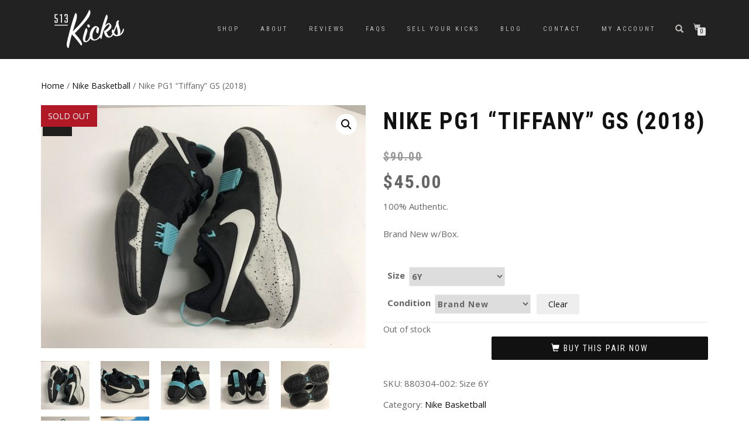

--- FILE ---
content_type: text/html; charset=UTF-8
request_url: https://www.513kicks.com/product/nike-pg1-light-aqua-2018/
body_size: 22048
content:
<!DOCTYPE html>
<html lang="en-US">
<head>
<meta charset="UTF-8">
<meta name="viewport" content="width=device-width, initial-scale=1, maximum-scale=1">
<link rel="profile" href="https://gmpg.org/xfn/11">

<meta name='robots' content='index, follow, max-image-preview:large, max-snippet:-1, max-video-preview:-1' />
	<style>img:is([sizes="auto" i], [sizes^="auto," i]) { contain-intrinsic-size: 3000px 1500px }</style>
	
	<!-- This site is optimized with the Yoast SEO plugin v26.7 - https://yoast.com/wordpress/plugins/seo/ -->
	<title>Nike PG1 &quot;Tiffany&quot; GS (2018) | 880304-002 | Kids Basketball Shoes</title>
	<meta name="description" content="Grab the signature shoe for one of the NBA&#039;s best, Paul George for nearly 50% off of the retail price. Buy shoes online from 513 Kicks, now." />
	<link rel="canonical" href="https://www.513kicks.com/product/nike-pg1-light-aqua-2018/" />
	<meta property="og:locale" content="en_US" />
	<meta property="og:type" content="article" />
	<meta property="og:title" content="Nike PG1 &quot;Tiffany&quot; GS (2018) | 880304-002 | Kids Basketball Shoes" />
	<meta property="og:description" content="Grab the signature shoe for one of the NBA&#039;s best, Paul George for nearly 50% off of the retail price. Buy shoes online from 513 Kicks, now." />
	<meta property="og:url" content="https://www.513kicks.com/product/nike-pg1-light-aqua-2018/" />
	<meta property="og:site_name" content="513 Kicks" />
	<meta property="article:publisher" content="https://www.facebook.com/kicks513/" />
	<meta property="article:modified_time" content="2020-01-11T04:39:29+00:00" />
	<meta property="og:image" content="https://www.513kicks.com/wp-content/uploads/2019/01/Nike-PG-1-Tiffany_7574.jpg" />
	<meta property="og:image:width" content="800" />
	<meta property="og:image:height" content="600" />
	<meta property="og:image:type" content="image/jpeg" />
	<meta name="twitter:card" content="summary_large_image" />
	<meta name="twitter:site" content="@513kicks" />
	<script type="application/ld+json" class="yoast-schema-graph">{"@context":"https://schema.org","@graph":[{"@type":"WebPage","@id":"https://www.513kicks.com/product/nike-pg1-light-aqua-2018/","url":"https://www.513kicks.com/product/nike-pg1-light-aqua-2018/","name":"Nike PG1 \"Tiffany\" GS (2018) | 880304-002 | Kids Basketball Shoes","isPartOf":{"@id":"https://www.513kicks.com/#website"},"primaryImageOfPage":{"@id":"https://www.513kicks.com/product/nike-pg1-light-aqua-2018/#primaryimage"},"image":{"@id":"https://www.513kicks.com/product/nike-pg1-light-aqua-2018/#primaryimage"},"thumbnailUrl":"https://www.513kicks.com/wp-content/uploads/2019/01/Nike-PG-1-Tiffany_7574.jpg","datePublished":"2019-02-11T16:34:14+00:00","dateModified":"2020-01-11T04:39:29+00:00","description":"Grab the signature shoe for one of the NBA's best, Paul George for nearly 50% off of the retail price. Buy shoes online from 513 Kicks, now.","breadcrumb":{"@id":"https://www.513kicks.com/product/nike-pg1-light-aqua-2018/#breadcrumb"},"inLanguage":"en-US","potentialAction":[{"@type":"ReadAction","target":["https://www.513kicks.com/product/nike-pg1-light-aqua-2018/"]}]},{"@type":"ImageObject","inLanguage":"en-US","@id":"https://www.513kicks.com/product/nike-pg1-light-aqua-2018/#primaryimage","url":"https://www.513kicks.com/wp-content/uploads/2019/01/Nike-PG-1-Tiffany_7574.jpg","contentUrl":"https://www.513kicks.com/wp-content/uploads/2019/01/Nike-PG-1-Tiffany_7574.jpg","width":800,"height":600,"caption":"Nike PG 1 Tiffany Gradeschool"},{"@type":"BreadcrumbList","@id":"https://www.513kicks.com/product/nike-pg1-light-aqua-2018/#breadcrumb","itemListElement":[{"@type":"ListItem","position":1,"name":"Home","item":"https://www.513kicks.com/"},{"@type":"ListItem","position":2,"name":"Buy Authentic Sneakers","item":"https://www.513kicks.com/shop/"},{"@type":"ListItem","position":3,"name":"Nike PG1 &#8220;Tiffany&#8221; GS (2018)"}]},{"@type":"WebSite","@id":"https://www.513kicks.com/#website","url":"https://www.513kicks.com/","name":"513 Kicks","description":"Cincinnati, OH","publisher":{"@id":"https://www.513kicks.com/#organization"},"potentialAction":[{"@type":"SearchAction","target":{"@type":"EntryPoint","urlTemplate":"https://www.513kicks.com/?s={search_term_string}"},"query-input":{"@type":"PropertyValueSpecification","valueRequired":true,"valueName":"search_term_string"}}],"inLanguage":"en-US"},{"@type":"Organization","@id":"https://www.513kicks.com/#organization","name":"513 Kicks","url":"https://www.513kicks.com/","logo":{"@type":"ImageObject","inLanguage":"en-US","@id":"https://www.513kicks.com/#/schema/logo/image/","url":"https://www.513kicks.com/wp-content/uploads/2017/10/513kicks-logo_Option2-white-125.png","contentUrl":"https://www.513kicks.com/wp-content/uploads/2017/10/513kicks-logo_Option2-white-125.png","width":125,"height":71,"caption":"513 Kicks"},"image":{"@id":"https://www.513kicks.com/#/schema/logo/image/"},"sameAs":["https://www.facebook.com/kicks513/","https://x.com/513kicks","https://www.instagram.com/513_kicks/"]}]}</script>
	<!-- / Yoast SEO plugin. -->


<link rel="alternate" type="application/rss+xml" title="513 Kicks &raquo; Feed" href="https://www.513kicks.com/feed/" />
<link rel="alternate" type="application/rss+xml" title="513 Kicks &raquo; Comments Feed" href="https://www.513kicks.com/comments/feed/" />
<link rel="alternate" type="application/rss+xml" title="513 Kicks &raquo; Nike PG1 &#8220;Tiffany&#8221; GS (2018) Comments Feed" href="https://www.513kicks.com/product/nike-pg1-light-aqua-2018/feed/" />
<script type="text/javascript">
/* <![CDATA[ */
window._wpemojiSettings = {"baseUrl":"https:\/\/s.w.org\/images\/core\/emoji\/16.0.1\/72x72\/","ext":".png","svgUrl":"https:\/\/s.w.org\/images\/core\/emoji\/16.0.1\/svg\/","svgExt":".svg","source":{"concatemoji":"https:\/\/www.513kicks.com\/wp-includes\/js\/wp-emoji-release.min.js?ver=6.8.3"}};
/*! This file is auto-generated */
!function(s,n){var o,i,e;function c(e){try{var t={supportTests:e,timestamp:(new Date).valueOf()};sessionStorage.setItem(o,JSON.stringify(t))}catch(e){}}function p(e,t,n){e.clearRect(0,0,e.canvas.width,e.canvas.height),e.fillText(t,0,0);var t=new Uint32Array(e.getImageData(0,0,e.canvas.width,e.canvas.height).data),a=(e.clearRect(0,0,e.canvas.width,e.canvas.height),e.fillText(n,0,0),new Uint32Array(e.getImageData(0,0,e.canvas.width,e.canvas.height).data));return t.every(function(e,t){return e===a[t]})}function u(e,t){e.clearRect(0,0,e.canvas.width,e.canvas.height),e.fillText(t,0,0);for(var n=e.getImageData(16,16,1,1),a=0;a<n.data.length;a++)if(0!==n.data[a])return!1;return!0}function f(e,t,n,a){switch(t){case"flag":return n(e,"\ud83c\udff3\ufe0f\u200d\u26a7\ufe0f","\ud83c\udff3\ufe0f\u200b\u26a7\ufe0f")?!1:!n(e,"\ud83c\udde8\ud83c\uddf6","\ud83c\udde8\u200b\ud83c\uddf6")&&!n(e,"\ud83c\udff4\udb40\udc67\udb40\udc62\udb40\udc65\udb40\udc6e\udb40\udc67\udb40\udc7f","\ud83c\udff4\u200b\udb40\udc67\u200b\udb40\udc62\u200b\udb40\udc65\u200b\udb40\udc6e\u200b\udb40\udc67\u200b\udb40\udc7f");case"emoji":return!a(e,"\ud83e\udedf")}return!1}function g(e,t,n,a){var r="undefined"!=typeof WorkerGlobalScope&&self instanceof WorkerGlobalScope?new OffscreenCanvas(300,150):s.createElement("canvas"),o=r.getContext("2d",{willReadFrequently:!0}),i=(o.textBaseline="top",o.font="600 32px Arial",{});return e.forEach(function(e){i[e]=t(o,e,n,a)}),i}function t(e){var t=s.createElement("script");t.src=e,t.defer=!0,s.head.appendChild(t)}"undefined"!=typeof Promise&&(o="wpEmojiSettingsSupports",i=["flag","emoji"],n.supports={everything:!0,everythingExceptFlag:!0},e=new Promise(function(e){s.addEventListener("DOMContentLoaded",e,{once:!0})}),new Promise(function(t){var n=function(){try{var e=JSON.parse(sessionStorage.getItem(o));if("object"==typeof e&&"number"==typeof e.timestamp&&(new Date).valueOf()<e.timestamp+604800&&"object"==typeof e.supportTests)return e.supportTests}catch(e){}return null}();if(!n){if("undefined"!=typeof Worker&&"undefined"!=typeof OffscreenCanvas&&"undefined"!=typeof URL&&URL.createObjectURL&&"undefined"!=typeof Blob)try{var e="postMessage("+g.toString()+"("+[JSON.stringify(i),f.toString(),p.toString(),u.toString()].join(",")+"));",a=new Blob([e],{type:"text/javascript"}),r=new Worker(URL.createObjectURL(a),{name:"wpTestEmojiSupports"});return void(r.onmessage=function(e){c(n=e.data),r.terminate(),t(n)})}catch(e){}c(n=g(i,f,p,u))}t(n)}).then(function(e){for(var t in e)n.supports[t]=e[t],n.supports.everything=n.supports.everything&&n.supports[t],"flag"!==t&&(n.supports.everythingExceptFlag=n.supports.everythingExceptFlag&&n.supports[t]);n.supports.everythingExceptFlag=n.supports.everythingExceptFlag&&!n.supports.flag,n.DOMReady=!1,n.readyCallback=function(){n.DOMReady=!0}}).then(function(){return e}).then(function(){var e;n.supports.everything||(n.readyCallback(),(e=n.source||{}).concatemoji?t(e.concatemoji):e.wpemoji&&e.twemoji&&(t(e.twemoji),t(e.wpemoji)))}))}((window,document),window._wpemojiSettings);
/* ]]> */
</script>
<style id='wp-emoji-styles-inline-css' type='text/css'>

	img.wp-smiley, img.emoji {
		display: inline !important;
		border: none !important;
		box-shadow: none !important;
		height: 1em !important;
		width: 1em !important;
		margin: 0 0.07em !important;
		vertical-align: -0.1em !important;
		background: none !important;
		padding: 0 !important;
	}
</style>
<link rel='stylesheet' id='wp-block-library-css' href='https://www.513kicks.com/wp-includes/css/dist/block-library/style.min.css?ver=6.8.3' type='text/css' media='all' />
<style id='classic-theme-styles-inline-css' type='text/css'>
/*! This file is auto-generated */
.wp-block-button__link{color:#fff;background-color:#32373c;border-radius:9999px;box-shadow:none;text-decoration:none;padding:calc(.667em + 2px) calc(1.333em + 2px);font-size:1.125em}.wp-block-file__button{background:#32373c;color:#fff;text-decoration:none}
</style>
<style id='global-styles-inline-css' type='text/css'>
:root{--wp--preset--aspect-ratio--square: 1;--wp--preset--aspect-ratio--4-3: 4/3;--wp--preset--aspect-ratio--3-4: 3/4;--wp--preset--aspect-ratio--3-2: 3/2;--wp--preset--aspect-ratio--2-3: 2/3;--wp--preset--aspect-ratio--16-9: 16/9;--wp--preset--aspect-ratio--9-16: 9/16;--wp--preset--color--black: #000000;--wp--preset--color--cyan-bluish-gray: #abb8c3;--wp--preset--color--white: #ffffff;--wp--preset--color--pale-pink: #f78da7;--wp--preset--color--vivid-red: #cf2e2e;--wp--preset--color--luminous-vivid-orange: #ff6900;--wp--preset--color--luminous-vivid-amber: #fcb900;--wp--preset--color--light-green-cyan: #7bdcb5;--wp--preset--color--vivid-green-cyan: #00d084;--wp--preset--color--pale-cyan-blue: #8ed1fc;--wp--preset--color--vivid-cyan-blue: #0693e3;--wp--preset--color--vivid-purple: #9b51e0;--wp--preset--gradient--vivid-cyan-blue-to-vivid-purple: linear-gradient(135deg,rgba(6,147,227,1) 0%,rgb(155,81,224) 100%);--wp--preset--gradient--light-green-cyan-to-vivid-green-cyan: linear-gradient(135deg,rgb(122,220,180) 0%,rgb(0,208,130) 100%);--wp--preset--gradient--luminous-vivid-amber-to-luminous-vivid-orange: linear-gradient(135deg,rgba(252,185,0,1) 0%,rgba(255,105,0,1) 100%);--wp--preset--gradient--luminous-vivid-orange-to-vivid-red: linear-gradient(135deg,rgba(255,105,0,1) 0%,rgb(207,46,46) 100%);--wp--preset--gradient--very-light-gray-to-cyan-bluish-gray: linear-gradient(135deg,rgb(238,238,238) 0%,rgb(169,184,195) 100%);--wp--preset--gradient--cool-to-warm-spectrum: linear-gradient(135deg,rgb(74,234,220) 0%,rgb(151,120,209) 20%,rgb(207,42,186) 40%,rgb(238,44,130) 60%,rgb(251,105,98) 80%,rgb(254,248,76) 100%);--wp--preset--gradient--blush-light-purple: linear-gradient(135deg,rgb(255,206,236) 0%,rgb(152,150,240) 100%);--wp--preset--gradient--blush-bordeaux: linear-gradient(135deg,rgb(254,205,165) 0%,rgb(254,45,45) 50%,rgb(107,0,62) 100%);--wp--preset--gradient--luminous-dusk: linear-gradient(135deg,rgb(255,203,112) 0%,rgb(199,81,192) 50%,rgb(65,88,208) 100%);--wp--preset--gradient--pale-ocean: linear-gradient(135deg,rgb(255,245,203) 0%,rgb(182,227,212) 50%,rgb(51,167,181) 100%);--wp--preset--gradient--electric-grass: linear-gradient(135deg,rgb(202,248,128) 0%,rgb(113,206,126) 100%);--wp--preset--gradient--midnight: linear-gradient(135deg,rgb(2,3,129) 0%,rgb(40,116,252) 100%);--wp--preset--font-size--small: 13px;--wp--preset--font-size--medium: 20px;--wp--preset--font-size--large: 36px;--wp--preset--font-size--x-large: 42px;--wp--preset--spacing--20: 0.44rem;--wp--preset--spacing--30: 0.67rem;--wp--preset--spacing--40: 1rem;--wp--preset--spacing--50: 1.5rem;--wp--preset--spacing--60: 2.25rem;--wp--preset--spacing--70: 3.38rem;--wp--preset--spacing--80: 5.06rem;--wp--preset--shadow--natural: 6px 6px 9px rgba(0, 0, 0, 0.2);--wp--preset--shadow--deep: 12px 12px 50px rgba(0, 0, 0, 0.4);--wp--preset--shadow--sharp: 6px 6px 0px rgba(0, 0, 0, 0.2);--wp--preset--shadow--outlined: 6px 6px 0px -3px rgba(255, 255, 255, 1), 6px 6px rgba(0, 0, 0, 1);--wp--preset--shadow--crisp: 6px 6px 0px rgba(0, 0, 0, 1);}:where(.is-layout-flex){gap: 0.5em;}:where(.is-layout-grid){gap: 0.5em;}body .is-layout-flex{display: flex;}.is-layout-flex{flex-wrap: wrap;align-items: center;}.is-layout-flex > :is(*, div){margin: 0;}body .is-layout-grid{display: grid;}.is-layout-grid > :is(*, div){margin: 0;}:where(.wp-block-columns.is-layout-flex){gap: 2em;}:where(.wp-block-columns.is-layout-grid){gap: 2em;}:where(.wp-block-post-template.is-layout-flex){gap: 1.25em;}:where(.wp-block-post-template.is-layout-grid){gap: 1.25em;}.has-black-color{color: var(--wp--preset--color--black) !important;}.has-cyan-bluish-gray-color{color: var(--wp--preset--color--cyan-bluish-gray) !important;}.has-white-color{color: var(--wp--preset--color--white) !important;}.has-pale-pink-color{color: var(--wp--preset--color--pale-pink) !important;}.has-vivid-red-color{color: var(--wp--preset--color--vivid-red) !important;}.has-luminous-vivid-orange-color{color: var(--wp--preset--color--luminous-vivid-orange) !important;}.has-luminous-vivid-amber-color{color: var(--wp--preset--color--luminous-vivid-amber) !important;}.has-light-green-cyan-color{color: var(--wp--preset--color--light-green-cyan) !important;}.has-vivid-green-cyan-color{color: var(--wp--preset--color--vivid-green-cyan) !important;}.has-pale-cyan-blue-color{color: var(--wp--preset--color--pale-cyan-blue) !important;}.has-vivid-cyan-blue-color{color: var(--wp--preset--color--vivid-cyan-blue) !important;}.has-vivid-purple-color{color: var(--wp--preset--color--vivid-purple) !important;}.has-black-background-color{background-color: var(--wp--preset--color--black) !important;}.has-cyan-bluish-gray-background-color{background-color: var(--wp--preset--color--cyan-bluish-gray) !important;}.has-white-background-color{background-color: var(--wp--preset--color--white) !important;}.has-pale-pink-background-color{background-color: var(--wp--preset--color--pale-pink) !important;}.has-vivid-red-background-color{background-color: var(--wp--preset--color--vivid-red) !important;}.has-luminous-vivid-orange-background-color{background-color: var(--wp--preset--color--luminous-vivid-orange) !important;}.has-luminous-vivid-amber-background-color{background-color: var(--wp--preset--color--luminous-vivid-amber) !important;}.has-light-green-cyan-background-color{background-color: var(--wp--preset--color--light-green-cyan) !important;}.has-vivid-green-cyan-background-color{background-color: var(--wp--preset--color--vivid-green-cyan) !important;}.has-pale-cyan-blue-background-color{background-color: var(--wp--preset--color--pale-cyan-blue) !important;}.has-vivid-cyan-blue-background-color{background-color: var(--wp--preset--color--vivid-cyan-blue) !important;}.has-vivid-purple-background-color{background-color: var(--wp--preset--color--vivid-purple) !important;}.has-black-border-color{border-color: var(--wp--preset--color--black) !important;}.has-cyan-bluish-gray-border-color{border-color: var(--wp--preset--color--cyan-bluish-gray) !important;}.has-white-border-color{border-color: var(--wp--preset--color--white) !important;}.has-pale-pink-border-color{border-color: var(--wp--preset--color--pale-pink) !important;}.has-vivid-red-border-color{border-color: var(--wp--preset--color--vivid-red) !important;}.has-luminous-vivid-orange-border-color{border-color: var(--wp--preset--color--luminous-vivid-orange) !important;}.has-luminous-vivid-amber-border-color{border-color: var(--wp--preset--color--luminous-vivid-amber) !important;}.has-light-green-cyan-border-color{border-color: var(--wp--preset--color--light-green-cyan) !important;}.has-vivid-green-cyan-border-color{border-color: var(--wp--preset--color--vivid-green-cyan) !important;}.has-pale-cyan-blue-border-color{border-color: var(--wp--preset--color--pale-cyan-blue) !important;}.has-vivid-cyan-blue-border-color{border-color: var(--wp--preset--color--vivid-cyan-blue) !important;}.has-vivid-purple-border-color{border-color: var(--wp--preset--color--vivid-purple) !important;}.has-vivid-cyan-blue-to-vivid-purple-gradient-background{background: var(--wp--preset--gradient--vivid-cyan-blue-to-vivid-purple) !important;}.has-light-green-cyan-to-vivid-green-cyan-gradient-background{background: var(--wp--preset--gradient--light-green-cyan-to-vivid-green-cyan) !important;}.has-luminous-vivid-amber-to-luminous-vivid-orange-gradient-background{background: var(--wp--preset--gradient--luminous-vivid-amber-to-luminous-vivid-orange) !important;}.has-luminous-vivid-orange-to-vivid-red-gradient-background{background: var(--wp--preset--gradient--luminous-vivid-orange-to-vivid-red) !important;}.has-very-light-gray-to-cyan-bluish-gray-gradient-background{background: var(--wp--preset--gradient--very-light-gray-to-cyan-bluish-gray) !important;}.has-cool-to-warm-spectrum-gradient-background{background: var(--wp--preset--gradient--cool-to-warm-spectrum) !important;}.has-blush-light-purple-gradient-background{background: var(--wp--preset--gradient--blush-light-purple) !important;}.has-blush-bordeaux-gradient-background{background: var(--wp--preset--gradient--blush-bordeaux) !important;}.has-luminous-dusk-gradient-background{background: var(--wp--preset--gradient--luminous-dusk) !important;}.has-pale-ocean-gradient-background{background: var(--wp--preset--gradient--pale-ocean) !important;}.has-electric-grass-gradient-background{background: var(--wp--preset--gradient--electric-grass) !important;}.has-midnight-gradient-background{background: var(--wp--preset--gradient--midnight) !important;}.has-small-font-size{font-size: var(--wp--preset--font-size--small) !important;}.has-medium-font-size{font-size: var(--wp--preset--font-size--medium) !important;}.has-large-font-size{font-size: var(--wp--preset--font-size--large) !important;}.has-x-large-font-size{font-size: var(--wp--preset--font-size--x-large) !important;}
:where(.wp-block-post-template.is-layout-flex){gap: 1.25em;}:where(.wp-block-post-template.is-layout-grid){gap: 1.25em;}
:where(.wp-block-columns.is-layout-flex){gap: 2em;}:where(.wp-block-columns.is-layout-grid){gap: 2em;}
:root :where(.wp-block-pullquote){font-size: 1.5em;line-height: 1.6;}
</style>
<link rel='stylesheet' id='photoswipe-css' href='https://www.513kicks.com/wp-content/plugins/woocommerce/assets/css/photoswipe/photoswipe.min.css?ver=10.4.3' type='text/css' media='all' />
<link rel='stylesheet' id='photoswipe-default-skin-css' href='https://www.513kicks.com/wp-content/plugins/woocommerce/assets/css/photoswipe/default-skin/default-skin.min.css?ver=10.4.3' type='text/css' media='all' />
<style id='woocommerce-inline-inline-css' type='text/css'>
.woocommerce form .form-row .required { visibility: visible; }
</style>
<link rel='stylesheet' id='gateway-css' href='https://www.513kicks.com/wp-content/plugins/woocommerce-paypal-payments/modules/ppcp-button/assets/css/gateway.css?ver=3.3.2' type='text/css' media='all' />
<link rel='stylesheet' id='parent-style-css' href='https://www.513kicks.com/wp-content/themes/shop-isle/style.css?ver=6.8.3' type='text/css' media='all' />
<link rel='stylesheet' id='bootstrap-css' href='https://www.513kicks.com/wp-content/themes/shop-isle/assets/bootstrap/css/bootstrap.min.css?ver=20120208' type='text/css' media='all' />
<link rel='stylesheet' id='magnific-popup-css' href='https://www.513kicks.com/wp-content/themes/shop-isle/assets/css/vendor/magnific-popup.min.css?ver=20120208' type='text/css' media='all' />
<link rel='stylesheet' id='flexslider-css' href='https://www.513kicks.com/wp-content/themes/shop-isle/assets/css/vendor/flexslider.min.css?ver=20120208' type='text/css' media='all' />
<link rel='stylesheet' id='owl-carousel-css' href='https://www.513kicks.com/wp-content/themes/shop-isle/assets/css/vendor/owl.carousel.min.css?ver=2.1.7' type='text/css' media='all' />
<link rel='stylesheet' id='shop-isle-animate-css' href='https://www.513kicks.com/wp-content/themes/shop-isle/assets/css/vendor/animate.min.css?ver=20120208' type='text/css' media='all' />
<link rel='stylesheet' id='shop-isle-main-style-css' href='https://www.513kicks.com/wp-content/themes/shop-isle/assets/css/style.min.css?ver=1.1.60' type='text/css' media='all' />
<link rel='stylesheet' id='shop-isle-style-css' href='https://www.513kicks.com/wp-content/themes/child-theme/style.css?ver=1.1.60' type='text/css' media='all' />
<link rel='stylesheet' id='shop-isle-woocommerce-brands-style-css' href='https://www.513kicks.com/wp-content/themes/shop-isle/inc/woocommerce/css/brands.css?ver=6.8.3' type='text/css' media='all' />
<link rel='stylesheet' id='shop-isle-woocommerce-style1-css' href='https://www.513kicks.com/wp-content/themes/shop-isle/inc/woocommerce/css/woocommerce.css?ver=11' type='text/css' media='all' />
<link rel='stylesheet' id='csshero-main-stylesheet-css' href='https://www.513kicks.com/wp-content/uploads/2025/04/csshero-static-style-513-kicks-child-theme.css?ver=67' type='text/css' media='all' />
<script type="text/javascript" src="https://www.513kicks.com/wp-includes/js/dist/hooks.min.js?ver=4d63a3d491d11ffd8ac6" id="wp-hooks-js"></script>
<script type="text/javascript" id="say-what-js-js-extra">
/* <![CDATA[ */
var say_what_data = {"replacements":{"shop-isle|See all products|":"View Our Full Inventory"}};
/* ]]> */
</script>
<script type="text/javascript" src="https://www.513kicks.com/wp-content/plugins/say-what/assets/build/frontend.js?ver=fd31684c45e4d85aeb4e" id="say-what-js-js"></script>
<script type="text/javascript" src="https://www.513kicks.com/wp-includes/js/jquery/jquery.min.js?ver=3.7.1" id="jquery-core-js"></script>
<script type="text/javascript" src="https://www.513kicks.com/wp-includes/js/jquery/jquery-migrate.min.js?ver=3.4.1" id="jquery-migrate-js"></script>
<script type="text/javascript" src="https://www.513kicks.com/wp-content/plugins/woocommerce/assets/js/jquery-blockui/jquery.blockUI.min.js?ver=2.7.0-wc.10.4.3" id="wc-jquery-blockui-js" defer="defer" data-wp-strategy="defer"></script>
<script type="text/javascript" id="wc-add-to-cart-js-extra">
/* <![CDATA[ */
var wc_add_to_cart_params = {"ajax_url":"\/wp-admin\/admin-ajax.php","wc_ajax_url":"\/?wc-ajax=%%endpoint%%","i18n_view_cart":"View cart","cart_url":"https:\/\/www.513kicks.com\/cart\/","is_cart":"","cart_redirect_after_add":"yes"};
/* ]]> */
</script>
<script type="text/javascript" src="https://www.513kicks.com/wp-content/plugins/woocommerce/assets/js/frontend/add-to-cart.min.js?ver=10.4.3" id="wc-add-to-cart-js" defer="defer" data-wp-strategy="defer"></script>
<script type="text/javascript" src="https://www.513kicks.com/wp-content/plugins/woocommerce/assets/js/zoom/jquery.zoom.min.js?ver=1.7.21-wc.10.4.3" id="wc-zoom-js" defer="defer" data-wp-strategy="defer"></script>
<script type="text/javascript" src="https://www.513kicks.com/wp-content/plugins/woocommerce/assets/js/photoswipe/photoswipe.min.js?ver=4.1.1-wc.10.4.3" id="wc-photoswipe-js" defer="defer" data-wp-strategy="defer"></script>
<script type="text/javascript" src="https://www.513kicks.com/wp-content/plugins/woocommerce/assets/js/photoswipe/photoswipe-ui-default.min.js?ver=4.1.1-wc.10.4.3" id="wc-photoswipe-ui-default-js" defer="defer" data-wp-strategy="defer"></script>
<script type="text/javascript" id="wc-single-product-js-extra">
/* <![CDATA[ */
var wc_single_product_params = {"i18n_required_rating_text":"Please select a rating","i18n_rating_options":["1 of 5 stars","2 of 5 stars","3 of 5 stars","4 of 5 stars","5 of 5 stars"],"i18n_product_gallery_trigger_text":"View full-screen image gallery","review_rating_required":"yes","flexslider":{"rtl":false,"animation":"slide","smoothHeight":true,"directionNav":false,"controlNav":"thumbnails","slideshow":false,"animationSpeed":500,"animationLoop":false,"allowOneSlide":false},"zoom_enabled":"1","zoom_options":[],"photoswipe_enabled":"1","photoswipe_options":{"shareEl":false,"closeOnScroll":false,"history":false,"hideAnimationDuration":0,"showAnimationDuration":0},"flexslider_enabled":"1"};
/* ]]> */
</script>
<script type="text/javascript" src="https://www.513kicks.com/wp-content/plugins/woocommerce/assets/js/frontend/single-product.min.js?ver=10.4.3" id="wc-single-product-js" defer="defer" data-wp-strategy="defer"></script>
<script type="text/javascript" src="https://www.513kicks.com/wp-content/plugins/woocommerce/assets/js/js-cookie/js.cookie.min.js?ver=2.1.4-wc.10.4.3" id="wc-js-cookie-js" defer="defer" data-wp-strategy="defer"></script>
<script type="text/javascript" id="woocommerce-js-extra">
/* <![CDATA[ */
var woocommerce_params = {"ajax_url":"\/wp-admin\/admin-ajax.php","wc_ajax_url":"\/?wc-ajax=%%endpoint%%","i18n_password_show":"Show password","i18n_password_hide":"Hide password"};
/* ]]> */
</script>
<script type="text/javascript" src="https://www.513kicks.com/wp-content/plugins/woocommerce/assets/js/frontend/woocommerce.min.js?ver=10.4.3" id="woocommerce-js" defer="defer" data-wp-strategy="defer"></script>
<link rel="https://api.w.org/" href="https://www.513kicks.com/wp-json/" /><link rel="alternate" title="JSON" type="application/json" href="https://www.513kicks.com/wp-json/wp/v2/product/5924" /><link rel="EditURI" type="application/rsd+xml" title="RSD" href="https://www.513kicks.com/xmlrpc.php?rsd" />
<link rel='shortlink' href='https://www.513kicks.com/?p=5924' />
<link rel="alternate" title="oEmbed (JSON)" type="application/json+oembed" href="https://www.513kicks.com/wp-json/oembed/1.0/embed?url=https%3A%2F%2Fwww.513kicks.com%2Fproduct%2Fnike-pg1-light-aqua-2018%2F" />
<link rel="alternate" title="oEmbed (XML)" type="text/xml+oembed" href="https://www.513kicks.com/wp-json/oembed/1.0/embed?url=https%3A%2F%2Fwww.513kicks.com%2Fproduct%2Fnike-pg1-light-aqua-2018%2F&#038;format=xml" />
<script type="text/javascript">var ajaxurl = "https://www.513kicks.com/wp-admin/admin-ajax.php";</script><!-- Google site verification - Google for WooCommerce -->
<meta name="google-site-verification" content="IN9uoo30l-FV8haTTrxaT_XZ83dvUE9RsAlVvgqLigs" />
<style id="shop_isle_customizr_pallete" type="text/css">body, section#latest .amount, section.home-product-slider .amount, section.shortcodes .amount { font-size:15px}.module.module-video { padding: 130px 0px; }</style>	<noscript><style>.woocommerce-product-gallery{ opacity: 1 !important; }</style></noscript>
	<script>
  (function(i,s,o,g,r,a,m){i['GoogleAnalyticsObject']=r;i[r]=i[r]||function(){
  (i[r].q=i[r].q||[]).push(arguments)},i[r].l=1*new Date();a=s.createElement(o),
  m=s.getElementsByTagName(o)[0];a.async=1;a.src=g;m.parentNode.insertBefore(a,m)
  })(window,document,'script','https://www.google-analytics.com/analytics.js','ga');

  ga('create', 'UA-100589954-1', 'auto');
  ga('send', 'pageview');

</script>

<!-- Start of Async Drift Code -->
<script>
!function() {
  var t;
  if (t = window.driftt = window.drift = window.driftt || [], !t.init) return t.invoked ? void (window.console && console.error && console.error("Drift snippet included twice.")) : (t.invoked = !0, 
  t.methods = [ "identify", "config", "track", "reset", "debug", "show", "ping", "page", "hide", "off", "on" ], 
  t.factory = function(e) {
    return function() {
      var n;
      return n = Array.prototype.slice.call(arguments), n.unshift(e), t.push(n), t;
    };
  }, t.methods.forEach(function(e) {
    t[e] = t.factory(e);
  }), t.load = function(t) {
    var e, n, o, i;
    e = 3e5, i = Math.ceil(new Date() / e) * e, o = document.createElement("script"), 
    o.type = "text/javascript", o.async = !0, o.crossorigin = "anonymous", o.src = "https://js.driftt.com/include/" + i + "/" + t + ".js", 
    n = document.getElementsByTagName("script")[0], n.parentNode.insertBefore(o, n);
  });
}();
drift.SNIPPET_VERSION = '0.3.1';
drift.load('kv9e7wpur3wb');
</script>
<!-- End of Async Drift Code -->

<!-- Facebook Pixel Code -->
<script>
!function(f,b,e,v,n,t,s){if(f.fbq)return;n=f.fbq=function(){n.callMethod?
n.callMethod.apply(n,arguments):n.queue.push(arguments)};if(!f._fbq)f._fbq=n;
n.push=n;n.loaded=!0;n.version='2.0';n.queue=[];t=b.createElement(e);t.async=!0;
t.src=v;s=b.getElementsByTagName(e)[0];s.parentNode.insertBefore(t,s)}(window,
document,'script','https://connect.facebook.net/en_US/fbevents.js');
fbq('init', '117777502195580'); // Insert your pixel ID here.
fbq('track', 'PageView');
</script>
<noscript><img height="1" width="1" style="display:none"
src="https://www.facebook.com/tr?id=117777502195580&ev=PageView&noscript=1"
/></noscript>
<!-- DO NOT MODIFY -->
<!-- End Facebook Pixel Code -->
<link rel="icon" href="https://www.513kicks.com/wp-content/uploads/2017/10/cropped-513-Kicks-Favicon-No-BG-32x32.png" sizes="32x32" />
<link rel="icon" href="https://www.513kicks.com/wp-content/uploads/2017/10/cropped-513-Kicks-Favicon-No-BG-192x192.png" sizes="192x192" />
<link rel="apple-touch-icon" href="https://www.513kicks.com/wp-content/uploads/2017/10/cropped-513-Kicks-Favicon-No-BG-180x180.png" />
<meta name="msapplication-TileImage" content="https://www.513kicks.com/wp-content/uploads/2017/10/cropped-513-Kicks-Favicon-No-BG-270x270.png" />
		<style type="text/css" id="wp-custom-css">
			/*
You can add your own CSS here.

Click the help icon above to learn more.
*/

/*font import*/
@import url('https://fonts.googleapis.com/css?family=Open+Sans:400,400i,700,700i|Oswald:400,600');

/*type styles */
h1,
h2,
h3,
h4,
h5,
h6{
	font-family:'Oswald';
	font-weight:600;
}

/*homepage header */
.hs-title-size-4 h1{
	letter-spacing:5px;
	font-size:65px;
}
.hs-title-size-1 h3{
	font-family:'Open Sans';
	letter-spacing:1px;
	font-size:55px;
}
.section-scroll.btn.btn-border-w{
	background:rgb(178, 0, 5);
	border: 1px solid rgb(178, 0, 5);
	font-size:20px;
}
.section-scroll.btn.btn-border-w:hover{
	border: 1px solid rgba(255, 255, 255, 0.75);
    color: #fff;
    background: transparent;
}
@media screen and (max-width: 768px){
	.hs-title-size-4 h1{
	letter-spacing:5px;
	font-size:45px;
	}
}
@media screen and (max-width: 600px){
	.hs-title-size-4 h1{
	letter-spacing:3px;
	font-size:35px;
	}
	.hs-title-size-1 h3{
	letter-spacing:1px;
	font-size:17px;
	}
}
/*homepage section titles*/
.module-title{
	font-weight:600;
	letter-spacing:2px
}
/*sale icons*/
.onsale{
	font-family:'Oswald';
	font-weight:600;
	text-transform:uppercase;
}		</style>
		
		<!-- Global site tag (gtag.js) - Google Ads: AW-16981460485 - Google for WooCommerce -->
		<script async src="https://www.googletagmanager.com/gtag/js?id=AW-16981460485"></script>
		<script>
			window.dataLayer = window.dataLayer || [];
			function gtag() { dataLayer.push(arguments); }
			gtag( 'consent', 'default', {
				analytics_storage: 'denied',
				ad_storage: 'denied',
				ad_user_data: 'denied',
				ad_personalization: 'denied',
				region: ['AT', 'BE', 'BG', 'HR', 'CY', 'CZ', 'DK', 'EE', 'FI', 'FR', 'DE', 'GR', 'HU', 'IS', 'IE', 'IT', 'LV', 'LI', 'LT', 'LU', 'MT', 'NL', 'NO', 'PL', 'PT', 'RO', 'SK', 'SI', 'ES', 'SE', 'GB', 'CH'],
				wait_for_update: 500,
			} );
			gtag('js', new Date());
			gtag('set', 'developer_id.dOGY3NW', true);
			gtag("config", "AW-16981460485", { "groups": "GLA", "send_page_view": false });		</script>

		</head>
<body data-rsssl=1 class="wp-singular product-template-default single single-product postid-5924 wp-custom-logo wp-theme-shop-isle wp-child-theme-child-theme theme-shop-isle woocommerce woocommerce-page woocommerce-no-js woocommerce-active">


	
	<!-- Preloader -->
	
	<header class="header ">
			<!-- Navigation start -->
		<nav class="navbar navbar-custom navbar-fixed-top " role="navigation">

		<div class="container">
		<div class="header-container">

		<div class="navbar-header">
		<div class="shop_isle_header_title"><div class="shop-isle-header-title-inner"><a href="https://www.513kicks.com/" class="custom-logo-link" rel="home"><img width="125" height="71" src="https://www.513kicks.com/wp-content/uploads/2017/10/513kicks-logo_Option2-white-125.png" class="custom-logo" alt="513 Kicks" decoding="async" /></a></div></div>
						<div type="button" class="navbar-toggle" data-toggle="collapse" data-target="#custom-collapse">
							<span class="sr-only">Toggle navigation</span>
							<span class="icon-bar"></span>
							<span class="icon-bar"></span>
							<span class="icon-bar"></span>
						</div>
					</div>

					<div class="header-menu-wrap">
						<div class="collapse navbar-collapse" id="custom-collapse">

							<ul id="menu-primary-menu" class="nav navbar-nav navbar-right"><li id="menu-item-1580" class="menu-item menu-item-type-custom menu-item-object-custom menu-item-1580"><a href="https://www.513kicks.com/shop/?orderby=date">Shop</a></li>
<li id="menu-item-400" class="menu-item menu-item-type-post_type menu-item-object-page menu-item-400"><a href="https://www.513kicks.com/about/">About</a></li>
<li id="menu-item-5951" class="menu-item menu-item-type-post_type menu-item-object-page menu-item-5951"><a href="https://www.513kicks.com/customer-reviews/">Reviews</a></li>
<li id="menu-item-956" class="menu-item menu-item-type-post_type menu-item-object-page menu-item-956"><a href="https://www.513kicks.com/faq/">FAQs</a></li>
<li id="menu-item-430" class="menu-item menu-item-type-post_type menu-item-object-page menu-item-430"><a href="https://www.513kicks.com/sell-your-kicks/">Sell Your Kicks</a></li>
<li id="menu-item-10" class="menu-item menu-item-type-post_type menu-item-object-page menu-item-10"><a href="https://www.513kicks.com/blog/">Blog</a></li>
<li id="menu-item-399" class="menu-item menu-item-type-post_type menu-item-object-page menu-item-399"><a href="https://www.513kicks.com/contact/">Contact</a></li>
<li id="menu-item-401" class="menu-item menu-item-type-post_type menu-item-object-page menu-item-401"><a href="https://www.513kicks.com/my-account/">My Account</a></li>
</ul>
						</div>
					</div>

											<div class="navbar-cart">

							<div class="header-search">
								<div class="glyphicon glyphicon-search header-search-button"></div>
								<div class="header-search-input">
									<form role="search" method="get" class="woocommerce-product-search" action="https://www.513kicks.com/">
										<input type="search" class="search-field" placeholder="Search Products&hellip;" value="" name="s" title="Search for:" />
										<input type="submit" value="Search" />
										<input type="hidden" name="post_type" value="product" />
									</form>
								</div>
							</div>

															<div class="navbar-cart-inner">
									<a href="https://www.513kicks.com/cart/" title="View your shopping cart" class="cart-contents">
										<span class="icon-basket"></span>
										<span class="cart-item-number">0</span>
									</a>
																	</div>
							
						</div>
					
				</div>
			</div>

		</nav>
		<!-- Navigation end -->
		
	
	</header>

	<div class="main">
					
			<section class="module module-super-small">
			<div class="container product-main-content"><div class="woocommerce-notices-wrapper"></div><nav class="woocommerce-breadcrumb" aria-label="Breadcrumb"><a href="https://www.513kicks.com">Home</a>&nbsp;&#47;&nbsp;<a href="https://www.513kicks.com/product-category/nike-basketball/">Nike Basketball</a>&nbsp;&#47;&nbsp;Nike PG1 &#8220;Tiffany&#8221; GS (2018)</nav><div id="product-5924" class="product type-product post-5924 status-publish first outofstock product_cat-nike-basketball product_tag-gs-sizes has-post-thumbnail sale featured shipping-taxable purchasable product-type-variable has-default-attributes">

	
	<span class="onsale">Sale!</span>
	<span class="soldout-single">SOLD OUT</span><div class="woocommerce-product-gallery woocommerce-product-gallery--with-images woocommerce-product-gallery--columns-6 images" data-columns="6" style="opacity: 0; transition: opacity .25s ease-in-out;">
	<div class="woocommerce-product-gallery__wrapper">
		<div data-thumb="https://www.513kicks.com/wp-content/uploads/2019/01/Nike-PG-1-Tiffany_7574-160x160.jpg" data-thumb-alt="Nike PG 1 Tiffany Gradeschool" data-thumb-srcset="https://www.513kicks.com/wp-content/uploads/2019/01/Nike-PG-1-Tiffany_7574-160x160.jpg 160w, https://www.513kicks.com/wp-content/uploads/2019/01/Nike-PG-1-Tiffany_7574-150x150.jpg 150w, https://www.513kicks.com/wp-content/uploads/2019/01/Nike-PG-1-Tiffany_7574-500x500.jpg 500w, https://www.513kicks.com/wp-content/uploads/2019/01/Nike-PG-1-Tiffany_7574-262x262.jpg 262w"  data-thumb-sizes="(max-width: 160px) 100vw, 160px" class="woocommerce-product-gallery__image"><a href="https://www.513kicks.com/wp-content/uploads/2019/01/Nike-PG-1-Tiffany_7574.jpg"><img width="555" height="416" src="https://www.513kicks.com/wp-content/uploads/2019/01/Nike-PG-1-Tiffany_7574-555x416.jpg" class="wp-post-image" alt="Nike PG 1 Tiffany Gradeschool" data-caption="" data-src="https://www.513kicks.com/wp-content/uploads/2019/01/Nike-PG-1-Tiffany_7574.jpg" data-large_image="https://www.513kicks.com/wp-content/uploads/2019/01/Nike-PG-1-Tiffany_7574.jpg" data-large_image_width="800" data-large_image_height="600" decoding="async" fetchpriority="high" srcset="https://www.513kicks.com/wp-content/uploads/2019/01/Nike-PG-1-Tiffany_7574-555x416.jpg 555w, https://www.513kicks.com/wp-content/uploads/2019/01/Nike-PG-1-Tiffany_7574-300x225.jpg 300w, https://www.513kicks.com/wp-content/uploads/2019/01/Nike-PG-1-Tiffany_7574-768x576.jpg 768w, https://www.513kicks.com/wp-content/uploads/2019/01/Nike-PG-1-Tiffany_7574.jpg 800w" sizes="(max-width: 555px) 100vw, 555px" /></a></div><div data-thumb="https://www.513kicks.com/wp-content/uploads/2019/01/Nike-PG-1-Tiffany_7569-160x160.jpg" data-thumb-alt="Nike PG1 &quot;Tiffany&quot; GS (2018) - Image 2" data-thumb-srcset="https://www.513kicks.com/wp-content/uploads/2019/01/Nike-PG-1-Tiffany_7569-160x160.jpg 160w, https://www.513kicks.com/wp-content/uploads/2019/01/Nike-PG-1-Tiffany_7569-150x150.jpg 150w, https://www.513kicks.com/wp-content/uploads/2019/01/Nike-PG-1-Tiffany_7569-500x500.jpg 500w, https://www.513kicks.com/wp-content/uploads/2019/01/Nike-PG-1-Tiffany_7569-262x262.jpg 262w"  data-thumb-sizes="(max-width: 160px) 100vw, 160px" class="woocommerce-product-gallery__image"><a href="https://www.513kicks.com/wp-content/uploads/2019/01/Nike-PG-1-Tiffany_7569.jpg"><img width="555" height="416" src="https://www.513kicks.com/wp-content/uploads/2019/01/Nike-PG-1-Tiffany_7569-555x416.jpg" class="" alt="Nike PG1 &quot;Tiffany&quot; GS (2018) - Image 2" data-caption="" data-src="https://www.513kicks.com/wp-content/uploads/2019/01/Nike-PG-1-Tiffany_7569.jpg" data-large_image="https://www.513kicks.com/wp-content/uploads/2019/01/Nike-PG-1-Tiffany_7569.jpg" data-large_image_width="800" data-large_image_height="600" decoding="async" srcset="https://www.513kicks.com/wp-content/uploads/2019/01/Nike-PG-1-Tiffany_7569-555x416.jpg 555w, https://www.513kicks.com/wp-content/uploads/2019/01/Nike-PG-1-Tiffany_7569-300x225.jpg 300w, https://www.513kicks.com/wp-content/uploads/2019/01/Nike-PG-1-Tiffany_7569-768x576.jpg 768w, https://www.513kicks.com/wp-content/uploads/2019/01/Nike-PG-1-Tiffany_7569.jpg 800w" sizes="(max-width: 555px) 100vw, 555px" /></a></div><div data-thumb="https://www.513kicks.com/wp-content/uploads/2019/01/Nike-PG-1-Tiffany_7570-160x160.jpg" data-thumb-alt="Nike PG1 &quot;Tiffany&quot; GS (2018) - Image 3" data-thumb-srcset="https://www.513kicks.com/wp-content/uploads/2019/01/Nike-PG-1-Tiffany_7570-160x160.jpg 160w, https://www.513kicks.com/wp-content/uploads/2019/01/Nike-PG-1-Tiffany_7570-150x150.jpg 150w, https://www.513kicks.com/wp-content/uploads/2019/01/Nike-PG-1-Tiffany_7570-500x500.jpg 500w, https://www.513kicks.com/wp-content/uploads/2019/01/Nike-PG-1-Tiffany_7570-262x262.jpg 262w"  data-thumb-sizes="(max-width: 160px) 100vw, 160px" class="woocommerce-product-gallery__image"><a href="https://www.513kicks.com/wp-content/uploads/2019/01/Nike-PG-1-Tiffany_7570.jpg"><img width="555" height="416" src="https://www.513kicks.com/wp-content/uploads/2019/01/Nike-PG-1-Tiffany_7570-555x416.jpg" class="" alt="Nike PG1 &quot;Tiffany&quot; GS (2018) - Image 3" data-caption="" data-src="https://www.513kicks.com/wp-content/uploads/2019/01/Nike-PG-1-Tiffany_7570.jpg" data-large_image="https://www.513kicks.com/wp-content/uploads/2019/01/Nike-PG-1-Tiffany_7570.jpg" data-large_image_width="800" data-large_image_height="600" decoding="async" srcset="https://www.513kicks.com/wp-content/uploads/2019/01/Nike-PG-1-Tiffany_7570-555x416.jpg 555w, https://www.513kicks.com/wp-content/uploads/2019/01/Nike-PG-1-Tiffany_7570-300x225.jpg 300w, https://www.513kicks.com/wp-content/uploads/2019/01/Nike-PG-1-Tiffany_7570-768x576.jpg 768w, https://www.513kicks.com/wp-content/uploads/2019/01/Nike-PG-1-Tiffany_7570.jpg 800w" sizes="(max-width: 555px) 100vw, 555px" /></a></div><div data-thumb="https://www.513kicks.com/wp-content/uploads/2019/01/Nike-PG-1-Tiffany_7571-160x160.jpg" data-thumb-alt="Nike PG1 &quot;Tiffany&quot; GS (2018) - Image 4" data-thumb-srcset="https://www.513kicks.com/wp-content/uploads/2019/01/Nike-PG-1-Tiffany_7571-160x160.jpg 160w, https://www.513kicks.com/wp-content/uploads/2019/01/Nike-PG-1-Tiffany_7571-150x150.jpg 150w, https://www.513kicks.com/wp-content/uploads/2019/01/Nike-PG-1-Tiffany_7571-500x500.jpg 500w, https://www.513kicks.com/wp-content/uploads/2019/01/Nike-PG-1-Tiffany_7571-262x262.jpg 262w"  data-thumb-sizes="(max-width: 160px) 100vw, 160px" class="woocommerce-product-gallery__image"><a href="https://www.513kicks.com/wp-content/uploads/2019/01/Nike-PG-1-Tiffany_7571.jpg"><img width="555" height="416" src="https://www.513kicks.com/wp-content/uploads/2019/01/Nike-PG-1-Tiffany_7571-555x416.jpg" class="" alt="Nike PG1 &quot;Tiffany&quot; GS (2018) - Image 4" data-caption="" data-src="https://www.513kicks.com/wp-content/uploads/2019/01/Nike-PG-1-Tiffany_7571.jpg" data-large_image="https://www.513kicks.com/wp-content/uploads/2019/01/Nike-PG-1-Tiffany_7571.jpg" data-large_image_width="800" data-large_image_height="600" decoding="async" loading="lazy" srcset="https://www.513kicks.com/wp-content/uploads/2019/01/Nike-PG-1-Tiffany_7571-555x416.jpg 555w, https://www.513kicks.com/wp-content/uploads/2019/01/Nike-PG-1-Tiffany_7571-300x225.jpg 300w, https://www.513kicks.com/wp-content/uploads/2019/01/Nike-PG-1-Tiffany_7571-768x576.jpg 768w, https://www.513kicks.com/wp-content/uploads/2019/01/Nike-PG-1-Tiffany_7571.jpg 800w" sizes="auto, (max-width: 555px) 100vw, 555px" /></a></div><div data-thumb="https://www.513kicks.com/wp-content/uploads/2019/01/Nike-PG-1-Tiffany_7572-160x160.jpg" data-thumb-alt="Nike PG1 &quot;Tiffany&quot; GS (2018) - Image 5" data-thumb-srcset="https://www.513kicks.com/wp-content/uploads/2019/01/Nike-PG-1-Tiffany_7572-160x160.jpg 160w, https://www.513kicks.com/wp-content/uploads/2019/01/Nike-PG-1-Tiffany_7572-150x150.jpg 150w, https://www.513kicks.com/wp-content/uploads/2019/01/Nike-PG-1-Tiffany_7572-500x500.jpg 500w, https://www.513kicks.com/wp-content/uploads/2019/01/Nike-PG-1-Tiffany_7572-262x262.jpg 262w"  data-thumb-sizes="(max-width: 160px) 100vw, 160px" class="woocommerce-product-gallery__image"><a href="https://www.513kicks.com/wp-content/uploads/2019/01/Nike-PG-1-Tiffany_7572.jpg"><img width="555" height="416" src="https://www.513kicks.com/wp-content/uploads/2019/01/Nike-PG-1-Tiffany_7572-555x416.jpg" class="" alt="Nike PG1 &quot;Tiffany&quot; GS (2018) - Image 5" data-caption="" data-src="https://www.513kicks.com/wp-content/uploads/2019/01/Nike-PG-1-Tiffany_7572.jpg" data-large_image="https://www.513kicks.com/wp-content/uploads/2019/01/Nike-PG-1-Tiffany_7572.jpg" data-large_image_width="800" data-large_image_height="600" decoding="async" loading="lazy" srcset="https://www.513kicks.com/wp-content/uploads/2019/01/Nike-PG-1-Tiffany_7572-555x416.jpg 555w, https://www.513kicks.com/wp-content/uploads/2019/01/Nike-PG-1-Tiffany_7572-300x225.jpg 300w, https://www.513kicks.com/wp-content/uploads/2019/01/Nike-PG-1-Tiffany_7572-768x576.jpg 768w, https://www.513kicks.com/wp-content/uploads/2019/01/Nike-PG-1-Tiffany_7572.jpg 800w" sizes="auto, (max-width: 555px) 100vw, 555px" /></a></div><div data-thumb="https://www.513kicks.com/wp-content/uploads/2019/01/Nike-PG-1-Tiffany_7573-160x160.jpg" data-thumb-alt="Nike PG1 &quot;Tiffany&quot; GS (2018) - Image 6" data-thumb-srcset="https://www.513kicks.com/wp-content/uploads/2019/01/Nike-PG-1-Tiffany_7573-160x160.jpg 160w, https://www.513kicks.com/wp-content/uploads/2019/01/Nike-PG-1-Tiffany_7573-150x150.jpg 150w, https://www.513kicks.com/wp-content/uploads/2019/01/Nike-PG-1-Tiffany_7573-500x500.jpg 500w, https://www.513kicks.com/wp-content/uploads/2019/01/Nike-PG-1-Tiffany_7573-262x262.jpg 262w"  data-thumb-sizes="(max-width: 160px) 100vw, 160px" class="woocommerce-product-gallery__image"><a href="https://www.513kicks.com/wp-content/uploads/2019/01/Nike-PG-1-Tiffany_7573.jpg"><img width="555" height="416" src="https://www.513kicks.com/wp-content/uploads/2019/01/Nike-PG-1-Tiffany_7573-555x416.jpg" class="" alt="Nike PG1 &quot;Tiffany&quot; GS (2018) - Image 6" data-caption="" data-src="https://www.513kicks.com/wp-content/uploads/2019/01/Nike-PG-1-Tiffany_7573.jpg" data-large_image="https://www.513kicks.com/wp-content/uploads/2019/01/Nike-PG-1-Tiffany_7573.jpg" data-large_image_width="800" data-large_image_height="600" decoding="async" loading="lazy" srcset="https://www.513kicks.com/wp-content/uploads/2019/01/Nike-PG-1-Tiffany_7573-555x416.jpg 555w, https://www.513kicks.com/wp-content/uploads/2019/01/Nike-PG-1-Tiffany_7573-300x225.jpg 300w, https://www.513kicks.com/wp-content/uploads/2019/01/Nike-PG-1-Tiffany_7573-768x576.jpg 768w, https://www.513kicks.com/wp-content/uploads/2019/01/Nike-PG-1-Tiffany_7573.jpg 800w" sizes="auto, (max-width: 555px) 100vw, 555px" /></a></div><div data-thumb="https://www.513kicks.com/wp-content/uploads/2019/01/Nike-PG-1-Tiffany_7575-160x160.jpg" data-thumb-alt="Nike PG1 &quot;Tiffany&quot; GS (2018) - Image 7" data-thumb-srcset="https://www.513kicks.com/wp-content/uploads/2019/01/Nike-PG-1-Tiffany_7575-160x160.jpg 160w, https://www.513kicks.com/wp-content/uploads/2019/01/Nike-PG-1-Tiffany_7575-150x150.jpg 150w, https://www.513kicks.com/wp-content/uploads/2019/01/Nike-PG-1-Tiffany_7575-500x500.jpg 500w, https://www.513kicks.com/wp-content/uploads/2019/01/Nike-PG-1-Tiffany_7575-262x262.jpg 262w"  data-thumb-sizes="(max-width: 160px) 100vw, 160px" class="woocommerce-product-gallery__image"><a href="https://www.513kicks.com/wp-content/uploads/2019/01/Nike-PG-1-Tiffany_7575.jpg"><img width="555" height="416" src="https://www.513kicks.com/wp-content/uploads/2019/01/Nike-PG-1-Tiffany_7575-555x416.jpg" class="" alt="Nike PG1 &quot;Tiffany&quot; GS (2018) - Image 7" data-caption="" data-src="https://www.513kicks.com/wp-content/uploads/2019/01/Nike-PG-1-Tiffany_7575.jpg" data-large_image="https://www.513kicks.com/wp-content/uploads/2019/01/Nike-PG-1-Tiffany_7575.jpg" data-large_image_width="800" data-large_image_height="600" decoding="async" loading="lazy" srcset="https://www.513kicks.com/wp-content/uploads/2019/01/Nike-PG-1-Tiffany_7575-555x416.jpg 555w, https://www.513kicks.com/wp-content/uploads/2019/01/Nike-PG-1-Tiffany_7575-300x225.jpg 300w, https://www.513kicks.com/wp-content/uploads/2019/01/Nike-PG-1-Tiffany_7575-768x576.jpg 768w, https://www.513kicks.com/wp-content/uploads/2019/01/Nike-PG-1-Tiffany_7575.jpg 800w" sizes="auto, (max-width: 555px) 100vw, 555px" /></a></div>	</div>
</div>

	<div class="summary entry-summary">
		<h1 class="product_title entry-title">Nike PG1 &#8220;Tiffany&#8221; GS (2018)</h1><p class="price"><del aria-hidden="true"><span class="woocommerce-Price-amount amount"><bdi><span class="woocommerce-Price-currencySymbol">&#36;</span>90.00</bdi></span></del> <span class="screen-reader-text">Original price was: &#036;90.00.</span><ins aria-hidden="true"><span class="woocommerce-Price-amount amount"><bdi><span class="woocommerce-Price-currencySymbol">&#36;</span>45.00</bdi></span></ins><span class="screen-reader-text">Current price is: &#036;45.00.</span></p>
<div class="woocommerce-product-details__short-description">
	<p>100% Authentic.</p>
<p>Brand New w/Box.</p>
</div>

<form class="variations_form cart" action="https://www.513kicks.com/product/nike-pg1-light-aqua-2018/" method="post" enctype='multipart/form-data' data-product_id="5924" data-product_variations="[{&quot;attributes&quot;:{&quot;attribute_size&quot;:&quot;6Y&quot;,&quot;attribute_condition&quot;:&quot;Brand New&quot;},&quot;availability_html&quot;:&quot;&lt;p class=\&quot;stock out-of-stock\&quot;&gt;Out of stock&lt;\/p&gt;\n&quot;,&quot;backorders_allowed&quot;:false,&quot;dimensions&quot;:{&quot;length&quot;:&quot;16&quot;,&quot;width&quot;:&quot;10&quot;,&quot;height&quot;:&quot;6&quot;},&quot;dimensions_html&quot;:&quot;16 &amp;times; 10 &amp;times; 6 in&quot;,&quot;display_price&quot;:45,&quot;display_regular_price&quot;:90,&quot;image&quot;:{&quot;title&quot;:&quot;Nike PG 1 Tiffany_7574&quot;,&quot;caption&quot;:&quot;&quot;,&quot;url&quot;:&quot;https:\/\/www.513kicks.com\/wp-content\/uploads\/2019\/01\/Nike-PG-1-Tiffany_7574.jpg&quot;,&quot;alt&quot;:&quot;Nike PG 1 Tiffany Gradeschool&quot;,&quot;src&quot;:&quot;https:\/\/www.513kicks.com\/wp-content\/uploads\/2019\/01\/Nike-PG-1-Tiffany_7574-555x416.jpg&quot;,&quot;srcset&quot;:&quot;https:\/\/www.513kicks.com\/wp-content\/uploads\/2019\/01\/Nike-PG-1-Tiffany_7574-555x416.jpg 555w, https:\/\/www.513kicks.com\/wp-content\/uploads\/2019\/01\/Nike-PG-1-Tiffany_7574-300x225.jpg 300w, https:\/\/www.513kicks.com\/wp-content\/uploads\/2019\/01\/Nike-PG-1-Tiffany_7574-768x576.jpg 768w, https:\/\/www.513kicks.com\/wp-content\/uploads\/2019\/01\/Nike-PG-1-Tiffany_7574.jpg 800w&quot;,&quot;sizes&quot;:&quot;(max-width: 555px) 100vw, 555px&quot;,&quot;full_src&quot;:&quot;https:\/\/www.513kicks.com\/wp-content\/uploads\/2019\/01\/Nike-PG-1-Tiffany_7574.jpg&quot;,&quot;full_src_w&quot;:800,&quot;full_src_h&quot;:600,&quot;gallery_thumbnail_src&quot;:&quot;https:\/\/www.513kicks.com\/wp-content\/uploads\/2019\/01\/Nike-PG-1-Tiffany_7574-160x160.jpg&quot;,&quot;gallery_thumbnail_src_w&quot;:160,&quot;gallery_thumbnail_src_h&quot;:160,&quot;thumb_src&quot;:&quot;https:\/\/www.513kicks.com\/wp-content\/uploads\/2019\/01\/Nike-PG-1-Tiffany_7574-262x262.jpg&quot;,&quot;thumb_src_w&quot;:262,&quot;thumb_src_h&quot;:262,&quot;src_w&quot;:555,&quot;src_h&quot;:416},&quot;image_id&quot;:5843,&quot;is_downloadable&quot;:false,&quot;is_in_stock&quot;:false,&quot;is_purchasable&quot;:true,&quot;is_sold_individually&quot;:&quot;no&quot;,&quot;is_virtual&quot;:false,&quot;max_qty&quot;:&quot;&quot;,&quot;min_qty&quot;:1,&quot;price_html&quot;:&quot;&quot;,&quot;sku&quot;:&quot;880304-002: Size 6Y&quot;,&quot;variation_description&quot;:&quot;&quot;,&quot;variation_id&quot;:5927,&quot;variation_is_active&quot;:true,&quot;variation_is_visible&quot;:true,&quot;weight&quot;:&quot;4&quot;,&quot;weight_html&quot;:&quot;4 lbs&quot;,&quot;display_name&quot;:&quot;Nike PG1 \&quot;Tiffany\&quot; GS (2018) - 6Y, Brand New&quot;}]">
	
			<table class="variations" cellspacing="0" role="presentation">
			<tbody>
									<tr>
						<th class="label"><label for="size">Size</label></th>
						<td class="value">
							<select id="size" class="" name="attribute_size" data-attribute_name="attribute_size" data-show_option_none="yes"><option value="">Choose an option</option><option value="6Y"  selected='selected'>6Y</option></select>						</td>
					</tr>
									<tr>
						<th class="label"><label for="condition">Condition</label></th>
						<td class="value">
							<select id="condition" class="" name="attribute_condition" data-attribute_name="attribute_condition" data-show_option_none="yes"><option value="">Choose an option</option><option value="Brand New"  selected='selected'>Brand New</option></select><a class="reset_variations" href="#" aria-label="Clear options">Clear</a>						</td>
					</tr>
							</tbody>
		</table>
		<div class="reset_variations_alert screen-reader-text" role="alert" aria-live="polite" aria-relevant="all"></div>
		
		<div class="single_variation_wrap">
			<div class="woocommerce-variation single_variation" role="alert" aria-relevant="additions"></div><div class="woocommerce-variation-add-to-cart variations_button">
	
	<div class="quantity">
		<label class="screen-reader-text" for="quantity_696ddf085d490">Nike PG1 &quot;Tiffany&quot; GS (2018) quantity</label>
	<input
		type="hidden"
				id="quantity_696ddf085d490"
		class="input-text qty text"
		name="quantity"
		value="1"
		aria-label="Product quantity"
				min="1"
					max="1"
							step="1"
			placeholder=""
			inputmode="numeric"
			autocomplete="off"
			/>
	</div>

	<button type="submit" class="single_add_to_cart_button button alt">Buy This Pair Now</button>

	
	<input type="hidden" name="add-to-cart" value="5924" />
	<input type="hidden" name="product_id" value="5924" />
	<input type="hidden" name="variation_id" class="variation_id" value="0" />
</div>
		</div>
	
	</form>

<div id="ppcp-recaptcha-v2-container" style="margin:20px 0;"></div><div class="product_meta">

	
	
		<span class="sku_wrapper">SKU: <span class="sku">880304-002</span></span>

	
	<span class="posted_in">Category: <a href="https://www.513kicks.com/product-category/nike-basketball/" rel="tag">Nike Basketball</a></span>
	<span class="tagged_as">Tag: <a href="https://www.513kicks.com/product-tag/gs-sizes/" rel="tag">Gradeschool Sizes</a></span>
	
</div>
	</div>

	
	<div class="woocommerce-tabs wc-tabs-wrapper">
		<ul class="tabs wc-tabs" role="tablist">
							<li role="presentation" class="description_tab" id="tab-title-description">
					<a href="#tab-description" role="tab" aria-controls="tab-description">
						Description					</a>
				</li>
							<li role="presentation" class="additional_information_tab" id="tab-title-additional_information">
					<a href="#tab-additional_information" role="tab" aria-controls="tab-additional_information">
						Additional information					</a>
				</li>
							<li role="presentation" class="reviews_tab" id="tab-title-reviews">
					<a href="#tab-reviews" role="tab" aria-controls="tab-reviews">
						Reviews (0)					</a>
				</li>
					</ul>
					<div class="woocommerce-Tabs-panel woocommerce-Tabs-panel--description panel entry-content wc-tab" id="tab-description" role="tabpanel" aria-labelledby="tab-title-description">
				
	<h2>Description</h2>

<p>Style 880304-002<br />
Colorway Black/Light Aqua-Light Bone<br />
Retail Price $90</p>
			</div>
					<div class="woocommerce-Tabs-panel woocommerce-Tabs-panel--additional_information panel entry-content wc-tab" id="tab-additional_information" role="tabpanel" aria-labelledby="tab-title-additional_information">
				
	<h2>Additional information</h2>

<table class="woocommerce-product-attributes shop_attributes" aria-label="Product Details">
			<tr class="woocommerce-product-attributes-item woocommerce-product-attributes-item--weight">
			<th class="woocommerce-product-attributes-item__label" scope="row">Weight</th>
			<td class="woocommerce-product-attributes-item__value">4 lbs</td>
		</tr>
			<tr class="woocommerce-product-attributes-item woocommerce-product-attributes-item--dimensions">
			<th class="woocommerce-product-attributes-item__label" scope="row">Dimensions</th>
			<td class="woocommerce-product-attributes-item__value">16 &times; 10 &times; 6 in</td>
		</tr>
			<tr class="woocommerce-product-attributes-item woocommerce-product-attributes-item--attribute_size">
			<th class="woocommerce-product-attributes-item__label" scope="row">Size</th>
			<td class="woocommerce-product-attributes-item__value"><p>6Y, 6.5Y, 7Y</p>
</td>
		</tr>
			<tr class="woocommerce-product-attributes-item woocommerce-product-attributes-item--attribute_condition">
			<th class="woocommerce-product-attributes-item__label" scope="row">Condition</th>
			<td class="woocommerce-product-attributes-item__value"><p>Brand New</p>
</td>
		</tr>
	</table>
			</div>
					<div class="woocommerce-Tabs-panel woocommerce-Tabs-panel--reviews panel entry-content wc-tab" id="tab-reviews" role="tabpanel" aria-labelledby="tab-title-reviews">
				<div id="reviews" class="woocommerce-Reviews">
	<div id="comments">
		<h2 class="woocommerce-Reviews-title">
			Reviews		</h2>

					<p class="woocommerce-noreviews">There are no reviews yet.</p>
			</div>

			<div id="review_form_wrapper">
			<div id="review_form">
					<div id="respond" class="comment-respond">
		<span id="reply-title" class="comment-reply-title" role="heading" aria-level="3">Be the first to review &ldquo;Nike PG1 &#8220;Tiffany&#8221; GS (2018)&rdquo; <small><a rel="nofollow" id="cancel-comment-reply-link" href="/product/nike-pg1-light-aqua-2018/#respond" style="display:none;">Cancel reply</a></small></span><p class="must-log-in">You must be <a href="https://www.513kicks.com/my-account/">logged in</a> to post a review.</p>	</div><!-- #respond -->
				</div>
		</div>
	
	<div class="clear"></div>
</div>
			</div>
		
			</div>

</div></div><div class="container"></div><hr class="divider-w"><div class="container">
	<section class="related products">

					<h2>Related products</h2>
				<ul class="products columns-4">

			
					<li class="product type-product post-1046 status-publish first outofstock product_cat-cyber product_cat-nike-basketball product_tag-size-13 has-post-thumbnail sale shipping-taxable purchasable product-type-variable has-default-attributes">
	<a href="https://www.513kicks.com/product/nike-air-revolution-retro-2013/" class="woocommerce-LoopProduct-link woocommerce-loop-product__link"><span class="soldout">SOLD OUT</span><img width="262" height="262" src="https://www.513kicks.com/wp-content/uploads/2017/06/IMG_4295-262x262.jpg" class="attachment-shop_catalog size-shop_catalog wp-post-image" alt="IMG_4295" title="IMG_4295" decoding="async" loading="lazy" srcset="https://www.513kicks.com/wp-content/uploads/2017/06/IMG_4295-262x262.jpg 262w, https://www.513kicks.com/wp-content/uploads/2017/06/IMG_4295-160x160.jpg 160w, https://www.513kicks.com/wp-content/uploads/2017/06/IMG_4295-150x150.jpg 150w, https://www.513kicks.com/wp-content/uploads/2017/06/IMG_4295-500x500.jpg 500w" sizes="auto, (max-width: 262px) 100vw, 262px" /><img width="262" height="262" src="https://www.513kicks.com/wp-content/uploads/2017/06/IMG_4296-262x262.jpg" class="attachment-shop_catalog size-shop_catalog" alt="" decoding="async" loading="lazy" srcset="https://www.513kicks.com/wp-content/uploads/2017/06/IMG_4296-262x262.jpg 262w, https://www.513kicks.com/wp-content/uploads/2017/06/IMG_4296-160x160.jpg 160w, https://www.513kicks.com/wp-content/uploads/2017/06/IMG_4296-150x150.jpg 150w, https://www.513kicks.com/wp-content/uploads/2017/06/IMG_4296-500x500.jpg 500w" sizes="auto, (max-width: 262px) 100vw, 262px" /><h2 class="woocommerce-loop-product__title">Nike Air Revolution Retro &#8211; University Red (2013)</h2>
	<span class="onsale">Sale!</span>
	
	<span class="price"><del aria-hidden="true"><span class="woocommerce-Price-amount amount"><bdi><span class="woocommerce-Price-currencySymbol">&#36;</span>135.00</bdi></span></del> <span class="screen-reader-text">Original price was: &#036;135.00.</span><ins aria-hidden="true"><span class="woocommerce-Price-amount amount"><bdi><span class="woocommerce-Price-currencySymbol">&#36;</span>50.00</bdi></span></ins><span class="screen-reader-text">Current price is: &#036;50.00.</span></span>
</a><a href="https://www.513kicks.com/product/nike-air-revolution-retro-2013/" aria-describedby="woocommerce_loop_add_to_cart_link_describedby_1046" data-quantity="1" class="button product_type_variable" data-product_id="1046" data-product_sku="CG3735-1-2-1" aria-label="Select options for &ldquo;Nike Air Revolution Retro - University Red (2013)&rdquo;" rel="nofollow">Buy This Pair Now</a>	<span id="woocommerce_loop_add_to_cart_link_describedby_1046" class="screen-reader-text">
		This product has multiple variants. The options may be chosen on the product page	</span>
</li>

			
					<li class="product type-product post-1496 status-publish outofstock product_cat-nike-basketball product_tag-size-11 has-post-thumbnail shipping-taxable purchasable product-type-variable has-default-attributes">
	<a href="https://www.513kicks.com/product/nike-air-foamposite-one-metallic-gold-2015/" class="woocommerce-LoopProduct-link woocommerce-loop-product__link"><span class="soldout">SOLD OUT</span><img width="262" height="262" src="https://www.513kicks.com/wp-content/uploads/2017/08/IMG_9718-262x262.jpg" class="attachment-shop_catalog size-shop_catalog wp-post-image" alt="IMG_9718" title="IMG_9718" decoding="async" loading="lazy" srcset="https://www.513kicks.com/wp-content/uploads/2017/08/IMG_9718-262x262.jpg 262w, https://www.513kicks.com/wp-content/uploads/2017/08/IMG_9718-160x160.jpg 160w, https://www.513kicks.com/wp-content/uploads/2017/08/IMG_9718-150x150.jpg 150w, https://www.513kicks.com/wp-content/uploads/2017/08/IMG_9718-500x500.jpg 500w" sizes="auto, (max-width: 262px) 100vw, 262px" /><img width="262" height="262" src="https://www.513kicks.com/wp-content/uploads/2017/08/IMG_9713-262x262.jpg" class="attachment-shop_catalog size-shop_catalog" alt="" decoding="async" loading="lazy" srcset="https://www.513kicks.com/wp-content/uploads/2017/08/IMG_9713-262x262.jpg 262w, https://www.513kicks.com/wp-content/uploads/2017/08/IMG_9713-160x160.jpg 160w, https://www.513kicks.com/wp-content/uploads/2017/08/IMG_9713-150x150.jpg 150w, https://www.513kicks.com/wp-content/uploads/2017/08/IMG_9713-500x500.jpg 500w" sizes="auto, (max-width: 262px) 100vw, 262px" /><h2 class="woocommerce-loop-product__title">Nike Air Foamposite One &#8211; Metallic Gold (2015)</h2>
	<span class="price"><span class="woocommerce-Price-amount amount"><bdi><span class="woocommerce-Price-currencySymbol">&#36;</span>230.00</bdi></span></span>
</a><a href="https://www.513kicks.com/product/nike-air-foamposite-one-metallic-gold-2015/" aria-describedby="woocommerce_loop_add_to_cart_link_describedby_1496" data-quantity="1" class="button product_type_variable" data-product_id="1496" data-product_sku="CG3735-1-3-1-1" aria-label="Select options for &ldquo;Nike Air Foamposite One - Metallic Gold (2015)&rdquo;" rel="nofollow">Buy This Pair Now</a>	<span id="woocommerce_loop_add_to_cart_link_describedby_1496" class="screen-reader-text">
		This product has multiple variants. The options may be chosen on the product page	</span>
</li>

			
					<li class="product type-product post-866 status-publish outofstock product_cat-nike-basketball product_tag-size-11-5 has-post-thumbnail featured shipping-taxable purchasable product-type-variable has-default-attributes">
	<a href="https://www.513kicks.com/product/nike-zoom-lebron-ii/" class="woocommerce-LoopProduct-link woocommerce-loop-product__link"><span class="soldout">SOLD OUT</span><img width="262" height="262" src="https://www.513kicks.com/wp-content/uploads/2017/07/IMG_5165-262x262.jpg" class="attachment-shop_catalog size-shop_catalog wp-post-image" alt="IMG_5165" title="IMG_5165" decoding="async" loading="lazy" srcset="https://www.513kicks.com/wp-content/uploads/2017/07/IMG_5165-262x262.jpg 262w, https://www.513kicks.com/wp-content/uploads/2017/07/IMG_5165-160x160.jpg 160w, https://www.513kicks.com/wp-content/uploads/2017/07/IMG_5165-150x150.jpg 150w, https://www.513kicks.com/wp-content/uploads/2017/07/IMG_5165-500x500.jpg 500w" sizes="auto, (max-width: 262px) 100vw, 262px" /><img width="262" height="262" src="https://www.513kicks.com/wp-content/uploads/2017/07/IMG_5161-262x262.jpg" class="attachment-shop_catalog size-shop_catalog" alt="" decoding="async" loading="lazy" srcset="https://www.513kicks.com/wp-content/uploads/2017/07/IMG_5161-262x262.jpg 262w, https://www.513kicks.com/wp-content/uploads/2017/07/IMG_5161-160x160.jpg 160w, https://www.513kicks.com/wp-content/uploads/2017/07/IMG_5161-150x150.jpg 150w, https://www.513kicks.com/wp-content/uploads/2017/07/IMG_5161-500x500.jpg 500w" sizes="auto, (max-width: 262px) 100vw, 262px" /><h2 class="woocommerce-loop-product__title">Nike Air Zoom LeBron II (2004)</h2>
	<span class="price"><span class="woocommerce-Price-amount amount"><bdi><span class="woocommerce-Price-currencySymbol">&#36;</span>230.00</bdi></span></span>
</a><a href="https://www.513kicks.com/product/nike-zoom-lebron-ii/" aria-describedby="woocommerce_loop_add_to_cart_link_describedby_866" data-quantity="1" class="button product_type_variable" data-product_id="866" data-product_sku="CG3735-1-1-2-1-1-1-1-1-1" aria-label="Select options for &ldquo;Nike Air Zoom LeBron II (2004)&rdquo;" rel="nofollow">Buy This Pair Now</a>	<span id="woocommerce_loop_add_to_cart_link_describedby_866" class="screen-reader-text">
		This product has multiple variants. The options may be chosen on the product page	</span>
</li>

			
					<li class="product type-product post-1044 status-publish last outofstock product_cat-nike-basketball product_tag-size-13 has-post-thumbnail sale shipping-taxable purchasable product-type-variable has-default-attributes">
	<a href="https://www.513kicks.com/product/nike-air-command-force/" class="woocommerce-LoopProduct-link woocommerce-loop-product__link"><span class="soldout">SOLD OUT</span><img width="262" height="262" src="https://www.513kicks.com/wp-content/uploads/2017/06/IMG_4289-262x262.jpg" class="attachment-shop_catalog size-shop_catalog wp-post-image" alt="IMG_4289" title="IMG_4289" decoding="async" loading="lazy" srcset="https://www.513kicks.com/wp-content/uploads/2017/06/IMG_4289-262x262.jpg 262w, https://www.513kicks.com/wp-content/uploads/2017/06/IMG_4289-160x160.jpg 160w, https://www.513kicks.com/wp-content/uploads/2017/06/IMG_4289-150x150.jpg 150w, https://www.513kicks.com/wp-content/uploads/2017/06/IMG_4289-500x500.jpg 500w" sizes="auto, (max-width: 262px) 100vw, 262px" /><img width="262" height="262" src="https://www.513kicks.com/wp-content/uploads/2017/06/IMG_4290-262x262.jpg" class="attachment-shop_catalog size-shop_catalog" alt="" decoding="async" loading="lazy" srcset="https://www.513kicks.com/wp-content/uploads/2017/06/IMG_4290-262x262.jpg 262w, https://www.513kicks.com/wp-content/uploads/2017/06/IMG_4290-160x160.jpg 160w, https://www.513kicks.com/wp-content/uploads/2017/06/IMG_4290-150x150.jpg 150w, https://www.513kicks.com/wp-content/uploads/2017/06/IMG_4290-500x500.jpg 500w" sizes="auto, (max-width: 262px) 100vw, 262px" /><h2 class="woocommerce-loop-product__title">Nike Air Command Force Retro (2015)</h2>
	<span class="onsale">Sale!</span>
	
	<span class="price"><del aria-hidden="true"><span class="woocommerce-Price-amount amount"><bdi><span class="woocommerce-Price-currencySymbol">&#36;</span>200.00</bdi></span></del> <span class="screen-reader-text">Original price was: &#036;200.00.</span><ins aria-hidden="true"><span class="woocommerce-Price-amount amount"><bdi><span class="woocommerce-Price-currencySymbol">&#36;</span>64.99</bdi></span></ins><span class="screen-reader-text">Current price is: &#036;64.99.</span></span>
</a><a href="https://www.513kicks.com/product/nike-air-command-force/" aria-describedby="woocommerce_loop_add_to_cart_link_describedby_1044" data-quantity="1" class="button product_type_variable" data-product_id="1044" data-product_sku="CG3735-1-2" aria-label="Select options for &ldquo;Nike Air Command Force Retro (2015)&rdquo;" rel="nofollow">Buy This Pair Now</a>	<span id="woocommerce_loop_add_to_cart_link_describedby_1044" class="screen-reader-text">
		This product has multiple variants. The options may be chosen on the product page	</span>
</li>

			
		</ul>

	</section>
	</div>

<script type="text/javascript">
/* <![CDATA[ */
gtag("event", "view_item", {
			send_to: "GLA",
			ecomm_pagetype: "product",
			value: 45.000000,
			items:[{
				id: "gla_5924",
				price: 45.000000,
				google_business_vertical: "retail",
				name: "Nike PG1 &quot;Tiffany&quot; GS (2018)",
				category: "Nike Basketball",
			}]});
/* ]]> */
</script>
			</div><!-- .container -->
		</section><!-- .module-small -->
			<hr class="divider-w"><section class="module module-small-bottom aya"><div class="container"><div class="row"><div class="col-sm-6 col-sm-offset-3"><h2 class="module-title font-alt">Air Jordan Collection</h2></div></div><!-- .row --><div class="row"><div class="owl-carousel text-center" data-items="278" data-pagination="true" data-navigation="false" data-rtl="false" ><div class="owl-item"><div class="col-sm-12"><div class="ex-product"><a href="https://www.513kicks.com/product/nike-air-jordan-retro-iii-true-blue-og-2016/"><img width="262" height="262" src="https://www.513kicks.com/wp-content/uploads/2019/10/Nike-Air-Jordan-III-True-Blue_0939-copy-262x262.jpg" class="attachment-woocommerce_thumbnail size-woocommerce_thumbnail" alt="Nike Air Jordan III True Blue_0939 copy" decoding="async" loading="lazy" srcset="https://www.513kicks.com/wp-content/uploads/2019/10/Nike-Air-Jordan-III-True-Blue_0939-copy-262x262.jpg 262w, https://www.513kicks.com/wp-content/uploads/2019/10/Nike-Air-Jordan-III-True-Blue_0939-copy-150x150.jpg 150w, https://www.513kicks.com/wp-content/uploads/2019/10/Nike-Air-Jordan-III-True-Blue_0939-copy-500x500.jpg 500w, https://www.513kicks.com/wp-content/uploads/2019/10/Nike-Air-Jordan-III-True-Blue_0939-copy-160x160.jpg 160w" sizes="auto, (max-width: 262px) 100vw, 262px" /></a><h4 class="shop-item-title font-alt"><a href="https://www.513kicks.com/product/nike-air-jordan-retro-iii-true-blue-og-2016/">Nike Air Jordan Retro III OG &#8220;True Blue&#8221; (2016)</a></h4><span class="woocommerce-Price-amount amount"><span class="woocommerce-Price-currencySymbol">&#036;</span>400.00</span></div></div></div><div class="owl-item"><div class="col-sm-12"><div class="ex-product"><a href="https://www.513kicks.com/product/nike-air-jordan-viii-retro-aqua-2015/"><img width="262" height="262" src="https://www.513kicks.com/wp-content/uploads/2018/05/Air-Jordan-VIII-Retro-Aqua_1755-262x262.jpg" class="attachment-woocommerce_thumbnail size-woocommerce_thumbnail" alt="Air Jordan VIII Retro Aqua_1755" decoding="async" loading="lazy" srcset="https://www.513kicks.com/wp-content/uploads/2018/05/Air-Jordan-VIII-Retro-Aqua_1755-262x262.jpg 262w, https://www.513kicks.com/wp-content/uploads/2018/05/Air-Jordan-VIII-Retro-Aqua_1755-160x160.jpg 160w, https://www.513kicks.com/wp-content/uploads/2018/05/Air-Jordan-VIII-Retro-Aqua_1755-150x150.jpg 150w, https://www.513kicks.com/wp-content/uploads/2018/05/Air-Jordan-VIII-Retro-Aqua_1755-500x500.jpg 500w" sizes="auto, (max-width: 262px) 100vw, 262px" /></a><h4 class="shop-item-title font-alt"><a href="https://www.513kicks.com/product/nike-air-jordan-viii-retro-aqua-2015/">Nike Air Jordan VIII Retro &#8220;Aqua&#8221; (2015)</a></h4><span class="woocommerce-Price-amount amount"><span class="woocommerce-Price-currencySymbol">&#036;</span>390.00</span></div></div></div><div class="owl-item"><div class="col-sm-12"><div class="ex-product"><a href="https://www.513kicks.com/product/nike-air-jordan-xi-retro-72-10/"><img width="262" height="262" src="https://www.513kicks.com/wp-content/uploads/2018/10/Air-Jordan-XI-Retro-72-10_6163-1-262x262.jpg" class="attachment-woocommerce_thumbnail size-woocommerce_thumbnail" alt="Nike Air Jordan XI Retro &quot;72-10&quot; (2015)" decoding="async" loading="lazy" srcset="https://www.513kicks.com/wp-content/uploads/2018/10/Air-Jordan-XI-Retro-72-10_6163-1-262x262.jpg 262w, https://www.513kicks.com/wp-content/uploads/2018/10/Air-Jordan-XI-Retro-72-10_6163-1-150x150.jpg 150w, https://www.513kicks.com/wp-content/uploads/2018/10/Air-Jordan-XI-Retro-72-10_6163-1-500x500.jpg 500w, https://www.513kicks.com/wp-content/uploads/2018/10/Air-Jordan-XI-Retro-72-10_6163-1-160x160.jpg 160w" sizes="auto, (max-width: 262px) 100vw, 262px" /></a><h4 class="shop-item-title font-alt"><a href="https://www.513kicks.com/product/nike-air-jordan-xi-retro-72-10/">Nike Air Jordan XI Retro &#8220;72-10&#8221; (2015)</a></h4><span class="woocommerce-Price-amount amount"><span class="woocommerce-Price-currencySymbol">&#036;</span>320.00</span></div></div></div><div class="owl-item"><div class="col-sm-12"><div class="ex-product"><a href="https://www.513kicks.com/product/nike-air-jordan-xi-retro-concord-2018/"><img width="262" height="262" src="https://www.513kicks.com/wp-content/uploads/2019/10/Air-Jordan-XI-Concord_0931-copy-262x262.jpg" class="attachment-woocommerce_thumbnail size-woocommerce_thumbnail" alt="Air Jordan XI Concord_0931 copy" decoding="async" loading="lazy" srcset="https://www.513kicks.com/wp-content/uploads/2019/10/Air-Jordan-XI-Concord_0931-copy-262x262.jpg 262w, https://www.513kicks.com/wp-content/uploads/2019/10/Air-Jordan-XI-Concord_0931-copy-150x150.jpg 150w, https://www.513kicks.com/wp-content/uploads/2019/10/Air-Jordan-XI-Concord_0931-copy-500x500.jpg 500w, https://www.513kicks.com/wp-content/uploads/2019/10/Air-Jordan-XI-Concord_0931-copy-160x160.jpg 160w" sizes="auto, (max-width: 262px) 100vw, 262px" /></a><h4 class="shop-item-title font-alt"><a href="https://www.513kicks.com/product/nike-air-jordan-xi-retro-concord-2018/">Nike Air Jordan XI Retro &#8220;Concord&#8221; (2018)</a></h4><span class="woocommerce-Price-amount amount"><span class="woocommerce-Price-currencySymbol">&#036;</span>450.00</span></div></div></div><div class="owl-item"><div class="col-sm-12"><div class="ex-product"><a href="https://www.513kicks.com/product/nike-air-jordan-iv-retro-fire-red-2020/"><img width="262" height="262" src="https://www.513kicks.com/wp-content/uploads/2021/05/Nike-Air-Jordan-IV-Fire-Red_7436-262x262.jpeg" class="attachment-woocommerce_thumbnail size-woocommerce_thumbnail" alt="Nike Air Jordan IV Fire Red" decoding="async" loading="lazy" srcset="https://www.513kicks.com/wp-content/uploads/2021/05/Nike-Air-Jordan-IV-Fire-Red_7436-262x262.jpeg 262w, https://www.513kicks.com/wp-content/uploads/2021/05/Nike-Air-Jordan-IV-Fire-Red_7436-150x150.jpeg 150w, https://www.513kicks.com/wp-content/uploads/2021/05/Nike-Air-Jordan-IV-Fire-Red_7436-500x500.jpeg 500w, https://www.513kicks.com/wp-content/uploads/2021/05/Nike-Air-Jordan-IV-Fire-Red_7436-160x160.jpeg 160w" sizes="auto, (max-width: 262px) 100vw, 262px" /></a><h4 class="shop-item-title font-alt"><a href="https://www.513kicks.com/product/nike-air-jordan-iv-retro-fire-red-2020/">Nike Air Jordan IV Retro &#8220;Fire Red&#8221; (2020)</a></h4><span class="woocommerce-Price-amount amount"><span class="woocommerce-Price-currencySymbol">&#036;</span>330.00</span></div></div></div><div class="owl-item"><div class="col-sm-12"><div class="ex-product"><a href="https://www.513kicks.com/product/nike-air-jordan-iv-retro-black-cement-2019/"><img width="262" height="262" src="https://www.513kicks.com/wp-content/uploads/2021/05/Nike-Air-Jordan-IV-Retro-Black-Cement-2019_7115-262x262.jpeg" class="attachment-woocommerce_thumbnail size-woocommerce_thumbnail" alt="Nike Air Jordan IV Retro &quot;Black Cement&quot; (2019)" decoding="async" loading="lazy" srcset="https://www.513kicks.com/wp-content/uploads/2021/05/Nike-Air-Jordan-IV-Retro-Black-Cement-2019_7115-262x262.jpeg 262w, https://www.513kicks.com/wp-content/uploads/2021/05/Nike-Air-Jordan-IV-Retro-Black-Cement-2019_7115-150x150.jpeg 150w, https://www.513kicks.com/wp-content/uploads/2021/05/Nike-Air-Jordan-IV-Retro-Black-Cement-2019_7115-500x500.jpeg 500w, https://www.513kicks.com/wp-content/uploads/2021/05/Nike-Air-Jordan-IV-Retro-Black-Cement-2019_7115-160x160.jpeg 160w" sizes="auto, (max-width: 262px) 100vw, 262px" /></a><h4 class="shop-item-title font-alt"><a href="https://www.513kicks.com/product/nike-air-jordan-iv-retro-black-cement-2019/">Nike Air Jordan IV Retro &#8220;Black Cement&#8221; (2019)</a></h4><span class="woocommerce-Price-amount amount"><span class="woocommerce-Price-currencySymbol">&#036;</span>595.00</span></div></div></div><div class="owl-item"><div class="col-sm-12"><div class="ex-product"><a href="https://www.513kicks.com/product/nike-air-jordan-iv-retro-se-neon-95-2020/"><img width="262" height="262" src="https://www.513kicks.com/wp-content/uploads/2021/05/Nike-Air-Jordan-IV-Retro-SE-Neon-95-2020_7107-262x262.jpeg" class="attachment-woocommerce_thumbnail size-woocommerce_thumbnail" alt="Nike Air Jordan IV Retro SE &quot;Neon 95&quot; (2020)" decoding="async" loading="lazy" srcset="https://www.513kicks.com/wp-content/uploads/2021/05/Nike-Air-Jordan-IV-Retro-SE-Neon-95-2020_7107-262x262.jpeg 262w, https://www.513kicks.com/wp-content/uploads/2021/05/Nike-Air-Jordan-IV-Retro-SE-Neon-95-2020_7107-150x150.jpeg 150w, https://www.513kicks.com/wp-content/uploads/2021/05/Nike-Air-Jordan-IV-Retro-SE-Neon-95-2020_7107-500x500.jpeg 500w, https://www.513kicks.com/wp-content/uploads/2021/05/Nike-Air-Jordan-IV-Retro-SE-Neon-95-2020_7107-160x160.jpeg 160w" sizes="auto, (max-width: 262px) 100vw, 262px" /></a><h4 class="shop-item-title font-alt"><a href="https://www.513kicks.com/product/nike-air-jordan-iv-retro-se-neon-95-2020/">Nike Air Jordan IV Retro SE &#8220;Neon 95&#8221; (2020)</a></h4><span class="woocommerce-Price-amount amount"><span class="woocommerce-Price-currencySymbol">&#036;</span>320.00</span></div></div></div><div class="owl-item"><div class="col-sm-12"><div class="ex-product"><a href="https://www.513kicks.com/product/nike-air-jordan-1-retro-paris-to-new-york-2019/"><img width="262" height="262" src="https://www.513kicks.com/wp-content/uploads/2021/05/Nike-Air-Jordan-1-Retro-Paris-to-New-York-2019_7142-262x262.jpeg" class="attachment-woocommerce_thumbnail size-woocommerce_thumbnail" alt="Nike Air Jordan 1 Retro &quot;NYC to Paris&quot; (2019)" decoding="async" loading="lazy" srcset="https://www.513kicks.com/wp-content/uploads/2021/05/Nike-Air-Jordan-1-Retro-Paris-to-New-York-2019_7142-262x262.jpeg 262w, https://www.513kicks.com/wp-content/uploads/2021/05/Nike-Air-Jordan-1-Retro-Paris-to-New-York-2019_7142-150x150.jpeg 150w, https://www.513kicks.com/wp-content/uploads/2021/05/Nike-Air-Jordan-1-Retro-Paris-to-New-York-2019_7142-500x500.jpeg 500w, https://www.513kicks.com/wp-content/uploads/2021/05/Nike-Air-Jordan-1-Retro-Paris-to-New-York-2019_7142-160x160.jpeg 160w" sizes="auto, (max-width: 262px) 100vw, 262px" /></a><h4 class="shop-item-title font-alt"><a href="https://www.513kicks.com/product/nike-air-jordan-1-retro-paris-to-new-york-2019/">Nike Air Jordan 1 Retro &#8220;NYC to Paris&#8221; (2019)</a></h4><span class="woocommerce-Price-amount amount"><span class="woocommerce-Price-currencySymbol">&#036;</span>300.00</span></div></div></div><div class="owl-item"><div class="col-sm-12"><div class="ex-product"><a href="https://www.513kicks.com/product/nike-air-jordan-1-high-retro-chicago-2013-size-12/"><img width="262" height="262" src="https://www.513kicks.com/wp-content/uploads/2021/05/Nike-Air-Jordan-1-Retro-Chicago-2013-Size-12_7053-262x262.jpeg" class="attachment-woocommerce_thumbnail size-woocommerce_thumbnail" alt="Nike Air Jordan 1 Retro &quot;Chicago&quot; (2013)" decoding="async" loading="lazy" srcset="https://www.513kicks.com/wp-content/uploads/2021/05/Nike-Air-Jordan-1-Retro-Chicago-2013-Size-12_7053-262x262.jpeg 262w, https://www.513kicks.com/wp-content/uploads/2021/05/Nike-Air-Jordan-1-Retro-Chicago-2013-Size-12_7053-150x150.jpeg 150w, https://www.513kicks.com/wp-content/uploads/2021/05/Nike-Air-Jordan-1-Retro-Chicago-2013-Size-12_7053-500x500.jpeg 500w, https://www.513kicks.com/wp-content/uploads/2021/05/Nike-Air-Jordan-1-Retro-Chicago-2013-Size-12_7053-160x160.jpeg 160w" sizes="auto, (max-width: 262px) 100vw, 262px" /></a><h4 class="shop-item-title font-alt"><a href="https://www.513kicks.com/product/nike-air-jordan-1-high-retro-chicago-2013-size-12/">Nike Air Jordan 1 Retro &#8220;Chicago&#8221; (2013)</a></h4><span class="woocommerce-Price-amount amount"><span class="woocommerce-Price-currencySymbol">&#036;</span>800.00</span></div></div></div><div class="owl-item"><div class="col-sm-12"><div class="ex-product"><a href="https://www.513kicks.com/product/nike-air-jordan-1-retro-nrg-homage-to-home-2018-size-13/"><img width="262" height="262" src="https://www.513kicks.com/wp-content/uploads/2021/05/Nike-Air-Jordan-1-Retro-NRG-Homage-to-Home-2018-Size-13_7159-262x262.jpeg" class="attachment-woocommerce_thumbnail size-woocommerce_thumbnail" alt="Nike Air Jordan 1 Retro NRG &quot;Homage to Home&quot; (2018)" decoding="async" loading="lazy" srcset="https://www.513kicks.com/wp-content/uploads/2021/05/Nike-Air-Jordan-1-Retro-NRG-Homage-to-Home-2018-Size-13_7159-262x262.jpeg 262w, https://www.513kicks.com/wp-content/uploads/2021/05/Nike-Air-Jordan-1-Retro-NRG-Homage-to-Home-2018-Size-13_7159-150x150.jpeg 150w, https://www.513kicks.com/wp-content/uploads/2021/05/Nike-Air-Jordan-1-Retro-NRG-Homage-to-Home-2018-Size-13_7159-500x500.jpeg 500w, https://www.513kicks.com/wp-content/uploads/2021/05/Nike-Air-Jordan-1-Retro-NRG-Homage-to-Home-2018-Size-13_7159-160x160.jpeg 160w" sizes="auto, (max-width: 262px) 100vw, 262px" /></a><h4 class="shop-item-title font-alt"><a href="https://www.513kicks.com/product/nike-air-jordan-1-retro-nrg-homage-to-home-2018-size-13/">Nike Air Jordan 1 Retro NRG &#8220;Homage to Home&#8221; (2018)</a></h4><span class="woocommerce-Price-amount amount"><span class="woocommerce-Price-currencySymbol">&#036;</span>395.00</span></div></div></div></div></div></div></section>
		
			</div><!-- .main -->

		
	

	</div><div class="bottom-page-wrap">		<!-- Widgets start -->

		
		<div class="module-small bg-dark shop_isle_footer_sidebar">
			<div class="container">
				<div class="row">

											<div class="col-sm-6 col-md-3 footer-sidebar-wrap">
							<div id="search-4" class="widget widget_search"><h3 class="widget-title">Looking for Something?</h3><form role="search" method="get" class="search-form" action="https://www.513kicks.com/">
				<label>
					<span class="screen-reader-text">Search for:</span>
					<input type="search" class="search-field" placeholder="Search &hellip;" value="" name="s" />
				</label>
				<input type="submit" class="search-submit" value="Search" />
			</form></div><div id="woocommerce_product_tag_cloud-3" class="widget woocommerce widget_product_tag_cloud"><h3 class="widget-title">Search By Size</h3><div class="tagcloud"><a href="https://www.513kicks.com/product-tag/513-kicks-apparel/" class="tag-cloud-link tag-link-56 tag-link-position-1" style="font-size: 9.33333333333pt;" aria-label="513 Kicks Apparel (2 products)">513 Kicks Apparel</a>
<a href="https://www.513kicks.com/product-tag/gs-sizes/" class="tag-cloud-link tag-link-29 tag-link-position-2" style="font-size: 15.1111111111pt;" aria-label="Gradeschool Sizes (17 products)">Gradeschool Sizes</a>
<a href="https://www.513kicks.com/product-tag/size-4/" class="tag-cloud-link tag-link-52 tag-link-position-3" style="font-size: 8pt;" aria-label="Size 4 (1 product)">Size 4</a>
<a href="https://www.513kicks.com/product-tag/size-5/" class="tag-cloud-link tag-link-53 tag-link-position-4" style="font-size: 9.33333333333pt;" aria-label="Size 5 (2 products)">Size 5</a>
<a href="https://www.513kicks.com/product-tag/size-7/" class="tag-cloud-link tag-link-72 tag-link-position-5" style="font-size: 8pt;" aria-label="Size 7 (1 product)">Size 7</a>
<a href="https://www.513kicks.com/product-tag/size-7-5/" class="tag-cloud-link tag-link-59 tag-link-position-6" style="font-size: 9.33333333333pt;" aria-label="Size 7.5 (2 products)">Size 7.5</a>
<a href="https://www.513kicks.com/product-tag/size-7y/" class="tag-cloud-link tag-link-64 tag-link-position-7" style="font-size: 8pt;" aria-label="Size 7Y (1 product)">Size 7Y</a>
<a href="https://www.513kicks.com/product-tag/size-8/" class="tag-cloud-link tag-link-46 tag-link-position-8" style="font-size: 12.4444444444pt;" aria-label="Size 8 (7 products)">Size 8</a>
<a href="https://www.513kicks.com/product-tag/size-8-5/" class="tag-cloud-link tag-link-34 tag-link-position-9" style="font-size: 16.5185185185pt;" aria-label="Size 8.5 (27 products)">Size 8.5</a>
<a href="https://www.513kicks.com/product-tag/size-9/" class="tag-cloud-link tag-link-45 tag-link-position-10" style="font-size: 17.4074074074pt;" aria-label="Size 9 (36 products)">Size 9</a>
<a href="https://www.513kicks.com/product-tag/size-9-5/" class="tag-cloud-link tag-link-39 tag-link-position-11" style="font-size: 12.8148148148pt;" aria-label="Size 9.5 (8 products)">Size 9.5</a>
<a href="https://www.513kicks.com/product-tag/size-10/" class="tag-cloud-link tag-link-40 tag-link-position-12" style="font-size: 19.8518518519pt;" aria-label="Size 10 (79 products)">Size 10</a>
<a href="https://www.513kicks.com/product-tag/size-10-5/" class="tag-cloud-link tag-link-38 tag-link-position-13" style="font-size: 22pt;" aria-label="Size 10.5 (153 products)">Size 10.5</a>
<a href="https://www.513kicks.com/product-tag/size-11/" class="tag-cloud-link tag-link-21 tag-link-position-14" style="font-size: 19.3333333333pt;" aria-label="Size 11 (67 products)">Size 11</a>
<a href="https://www.513kicks.com/product-tag/size-11-5/" class="tag-cloud-link tag-link-32 tag-link-position-15" style="font-size: 18.1481481481pt;" aria-label="Size 11.5 (46 products)">Size 11.5</a>
<a href="https://www.513kicks.com/product-tag/size-12/" class="tag-cloud-link tag-link-26 tag-link-position-16" style="font-size: 20.7407407407pt;" aria-label="Size 12 (103 products)">Size 12</a>
<a href="https://www.513kicks.com/product-tag/size-12-5/" class="tag-cloud-link tag-link-28 tag-link-position-17" style="font-size: 12.0740740741pt;" aria-label="Size 12.5 (6 products)">Size 12.5</a>
<a href="https://www.513kicks.com/product-tag/size-13/" class="tag-cloud-link tag-link-27 tag-link-position-18" style="font-size: 20.1481481481pt;" aria-label="Size 13 (87 products)">Size 13</a>
<a href="https://www.513kicks.com/product-tag/size-14/" class="tag-cloud-link tag-link-50 tag-link-position-19" style="font-size: 10.962962963pt;" aria-label="Size 14 (4 products)">Size 14</a>
<a href="https://www.513kicks.com/product-tag/td-sizes/" class="tag-cloud-link tag-link-49 tag-link-position-20" style="font-size: 12.4444444444pt;" aria-label="Toddler Sizes (7 products)">Toddler Sizes</a>
<a href="https://www.513kicks.com/product-tag/women/" class="tag-cloud-link tag-link-66 tag-link-position-21" style="font-size: 12.0740740741pt;" aria-label="Women Sizes (6 products)">Women Sizes</a></div></div>						</div>
										<!-- Widgets end -->

											<div class="col-sm-6 col-md-3 footer-sidebar-wrap">
							<div id="woocommerce_products-3" class="widget woocommerce widget_products"><h3 class="widget-title">Steals &#038; Deals</h3><ul class="product_list_widget"><li>
	
	<a href="https://www.513kicks.com/product/nike-roshe-run-toddler-2015/">
		<img width="262" height="262" src="https://www.513kicks.com/wp-content/uploads/2018/02/IMG_6454-262x262.jpg" class="attachment-woocommerce_thumbnail size-woocommerce_thumbnail" alt="Nike Roshe Run - Toddler (2015)" decoding="async" loading="lazy" srcset="https://www.513kicks.com/wp-content/uploads/2018/02/IMG_6454-262x262.jpg 262w, https://www.513kicks.com/wp-content/uploads/2018/02/IMG_6454-160x160.jpg 160w, https://www.513kicks.com/wp-content/uploads/2018/02/IMG_6454-150x150.jpg 150w, https://www.513kicks.com/wp-content/uploads/2018/02/IMG_6454-500x500.jpg 500w" sizes="auto, (max-width: 262px) 100vw, 262px" />		<span class="product-title">Nike Roshe Run - Toddler (2015)</span>
	</a>

				
	<del aria-hidden="true"><span class="woocommerce-Price-amount amount"><bdi><span class="woocommerce-Price-currencySymbol">&#36;</span>45.00</bdi></span></del> <span class="screen-reader-text">Original price was: &#036;45.00.</span><ins aria-hidden="true"><span class="woocommerce-Price-amount amount"><bdi><span class="woocommerce-Price-currencySymbol">&#36;</span>18.00</bdi></span></ins><span class="screen-reader-text">Current price is: &#036;18.00.</span>
	</li>
<li>
	
	<a href="https://www.513kicks.com/product/nike-huarache-run-toddler-2017/">
		<img width="262" height="262" src="https://www.513kicks.com/wp-content/uploads/2018/03/Nike-Huarache-TD_0382-262x262.jpg" class="attachment-woocommerce_thumbnail size-woocommerce_thumbnail" alt="Nike Huarache TD_0382" decoding="async" loading="lazy" srcset="https://www.513kicks.com/wp-content/uploads/2018/03/Nike-Huarache-TD_0382-262x262.jpg 262w, https://www.513kicks.com/wp-content/uploads/2018/03/Nike-Huarache-TD_0382-160x160.jpg 160w, https://www.513kicks.com/wp-content/uploads/2018/03/Nike-Huarache-TD_0382-150x150.jpg 150w, https://www.513kicks.com/wp-content/uploads/2018/03/Nike-Huarache-TD_0382-500x500.jpg 500w" sizes="auto, (max-width: 262px) 100vw, 262px" />		<span class="product-title">Nike Huarache Run SE - Toddler (2017)</span>
	</a>

				
	<del aria-hidden="true"><span class="woocommerce-Price-amount amount"><bdi><span class="woocommerce-Price-currencySymbol">&#36;</span>60.00</bdi></span></del> <span class="screen-reader-text">Original price was: &#036;60.00.</span><ins aria-hidden="true"><span class="woocommerce-Price-amount amount"><bdi><span class="woocommerce-Price-currencySymbol">&#36;</span>19.00</bdi></span></ins><span class="screen-reader-text">Current price is: &#036;19.00.</span>
	</li>
<li>
	
	<a href="https://www.513kicks.com/product/nike-air-jordan-1-retro-cp3-2014/">
		<img width="262" height="262" src="https://www.513kicks.com/wp-content/uploads/2018/02/IMG_6448-262x262.jpg" class="attachment-woocommerce_thumbnail size-woocommerce_thumbnail" alt="Nike Air Jordan 1 Retro &quot;CP3&quot; - Toddler (2014)" decoding="async" loading="lazy" srcset="https://www.513kicks.com/wp-content/uploads/2018/02/IMG_6448-262x262.jpg 262w, https://www.513kicks.com/wp-content/uploads/2018/02/IMG_6448-160x160.jpg 160w, https://www.513kicks.com/wp-content/uploads/2018/02/IMG_6448-150x150.jpg 150w, https://www.513kicks.com/wp-content/uploads/2018/02/IMG_6448-500x500.jpg 500w" sizes="auto, (max-width: 262px) 100vw, 262px" />		<span class="product-title">Nike Air Jordan 1 Retro "CP3" - Toddler (2014)</span>
	</a>

				
	<del aria-hidden="true"><span class="woocommerce-Price-amount amount"><bdi><span class="woocommerce-Price-currencySymbol">&#36;</span>50.00</bdi></span></del> <span class="screen-reader-text">Original price was: &#036;50.00.</span><ins aria-hidden="true"><span class="woocommerce-Price-amount amount"><bdi><span class="woocommerce-Price-currencySymbol">&#36;</span>24.00</bdi></span></ins><span class="screen-reader-text">Current price is: &#036;24.00.</span>
	</li>
</ul></div>						</div>
										<!-- Widgets end -->

											<div class="col-sm-6 col-md-3 footer-sidebar-wrap">
							<div id="woocommerce_products-4" class="widget woocommerce widget_products"><h3 class="widget-title">Featured Kicks</h3><ul class="product_list_widget"><li>
	
	<a href="https://www.513kicks.com/product/adidas-yeezy-boost-350-pirate-black-2016/">
		<img width="262" height="262" src="https://www.513kicks.com/wp-content/uploads/2017/08/12742570_10205800340313748_8123457124476636134_n-262x262.jpg" class="attachment-woocommerce_thumbnail size-woocommerce_thumbnail" alt="adidas Yeezy Boost 350 V1 - Pirate Black (2016)" decoding="async" loading="lazy" srcset="https://www.513kicks.com/wp-content/uploads/2017/08/12742570_10205800340313748_8123457124476636134_n-262x262.jpg 262w, https://www.513kicks.com/wp-content/uploads/2017/08/12742570_10205800340313748_8123457124476636134_n-160x160.jpg 160w, https://www.513kicks.com/wp-content/uploads/2017/08/12742570_10205800340313748_8123457124476636134_n-150x150.jpg 150w, https://www.513kicks.com/wp-content/uploads/2017/08/12742570_10205800340313748_8123457124476636134_n-500x500.jpg 500w" sizes="auto, (max-width: 262px) 100vw, 262px" />		<span class="product-title">adidas Yeezy Boost 350 V1 - Pirate Black (2016)</span>
	</a>

				
	<span class="woocommerce-Price-amount amount"><bdi><span class="woocommerce-Price-currencySymbol">&#36;</span>899.99</bdi></span>
	</li>
<li>
	
	<a href="https://www.513kicks.com/product/nike-air-jordan-retro-iv-travis-scott/">
		<img width="262" height="262" src="https://www.513kicks.com/wp-content/uploads/2018/06/Air-Jordan-IV-Cactus-Jack_2621-262x262.jpg" class="attachment-woocommerce_thumbnail size-woocommerce_thumbnail" alt="Air Jordan IV Cactus Jack_2621" decoding="async" loading="lazy" srcset="https://www.513kicks.com/wp-content/uploads/2018/06/Air-Jordan-IV-Cactus-Jack_2621-262x262.jpg 262w, https://www.513kicks.com/wp-content/uploads/2018/06/Air-Jordan-IV-Cactus-Jack_2621-160x160.jpg 160w, https://www.513kicks.com/wp-content/uploads/2018/06/Air-Jordan-IV-Cactus-Jack_2621-150x150.jpg 150w, https://www.513kicks.com/wp-content/uploads/2018/06/Air-Jordan-IV-Cactus-Jack_2621-500x500.jpg 500w" sizes="auto, (max-width: 262px) 100vw, 262px" />		<span class="product-title">Nike Air Jordan Retro IV "Cactus Jack" (2018)</span>
	</a>

				
	<span class="woocommerce-Price-amount amount"><bdi><span class="woocommerce-Price-currencySymbol">&#36;</span>675.00</bdi></span>
	</li>
<li>
	
	<a href="https://www.513kicks.com/product/nike-air-max-lebron-viii-south-beach-2010/">
		<img width="262" height="262" src="https://www.513kicks.com/wp-content/uploads/2017/09/IMG_0382-262x262.jpg" class="attachment-woocommerce_thumbnail size-woocommerce_thumbnail" alt="Nike Air Max LeBron 8 &quot;South Beach&quot; (2010)" decoding="async" loading="lazy" srcset="https://www.513kicks.com/wp-content/uploads/2017/09/IMG_0382-262x262.jpg 262w, https://www.513kicks.com/wp-content/uploads/2017/09/IMG_0382-160x160.jpg 160w, https://www.513kicks.com/wp-content/uploads/2017/09/IMG_0382-150x150.jpg 150w, https://www.513kicks.com/wp-content/uploads/2017/09/IMG_0382-500x500.jpg 500w" sizes="auto, (max-width: 262px) 100vw, 262px" />		<span class="product-title">Nike Air Max LeBron 8 "South Beach" (2010)</span>
	</a>

				
	<span class="woocommerce-Price-amount amount"><bdi><span class="woocommerce-Price-currencySymbol">&#36;</span>645.00</bdi></span>
	</li>
</ul></div>						</div>
										<!-- Widgets end -->


											<div class="col-sm-6 col-md-3 footer-sidebar-wrap">
							<div id="woocommerce_product_categories-4" class="widget woocommerce widget_product_categories"><h3 class="widget-title">Shop By Brand</h3><select  name='product_cat' id='product_cat' class='dropdown_product_cat'>
	<option value=''>Select a category</option>
	<option class="level-0" value="adidas">adidas&nbsp;&nbsp;(26)</option>
	<option class="level-0" value="air-jordan">Air Jordan&nbsp;&nbsp;(278)</option>
	<option class="level-0" value="apparel">Apparel&nbsp;&nbsp;(2)</option>
	<option class="level-0" value="asics">Asics&nbsp;&nbsp;(3)</option>
	<option class="level-0" value="cyber">Cyber Monday&nbsp;&nbsp;(42)</option>
	<option class="level-0" value="featured">Featured&nbsp;&nbsp;(4)</option>
	<option class="level-0" value="new-balance">New Balance&nbsp;&nbsp;(9)</option>
	<option class="level-0" value="nike-air-max">Nike Air Max&nbsp;&nbsp;(81)</option>
	<option class="level-0" value="nike-basketball" selected="selected">Nike Basketball&nbsp;&nbsp;(141)</option>
	<option class="level-0" value="nike-running">Nike Running&nbsp;&nbsp;(16)</option>
	<option class="level-0" value="nike-sb">Nike SB&nbsp;&nbsp;(21)</option>
	<option class="level-0" value="nike-sportswear">Nike Sportswear&nbsp;&nbsp;(88)</option>
	<option class="level-0" value="nikeid">NikeID&nbsp;&nbsp;(11)</option>
	<option class="level-0" value="player-samples">Player Samples&nbsp;&nbsp;(3)</option>
	<option class="level-0" value="puma">Puma&nbsp;&nbsp;(1)</option>
	<option class="level-0" value="reebok">Reebok&nbsp;&nbsp;(4)</option>
	<option class="level-0" value="uncategorized">Uncategorized&nbsp;&nbsp;(0)</option>
</select>
</div><div id="woocommerce_widget_cart-4" class="widget woocommerce widget_shopping_cart"><h3 class="widget-title">Your Shopping Cart</h3><div class="widget_shopping_cart_content"></div></div><div id="text-8" class="widget widget_text">			<div class="textwidget"></div>
		</div>						</div>
										<!-- Widgets end -->

				</div><!-- .row -->
			</div>
		</div>

	
		<div style="display: none"></div>		<!-- Footer start -->
		<footer class="footer bg-dark">
			<!-- Divider -->
			<hr class="divider-d">
			<!-- Divider -->
			<div class="container">

				<div class="row">

					<div class="col-sm-6"><p class="copyright font-alt">513 Kicks © 2024</p></div><div class="col-sm-6"><div class="footer-social-links"><a href="https://www.facebook.com/kicks513/" target="_blank"><span class="social_facebook"></span></a><a href="https://www.instagram.com/513_kicks/" target="_blank"><span class="social_instagram"></span></a><a href="https://twitter.com/513kicks" target="_blank"><span class="social_twitter"></span></a><a href="https://www.linkedin.com/company/27010648/" target="_blank"><span class="social_linkedin"></span></a></div></div>				</div><!-- .row -->

			</div>
		</footer>
		<!-- Footer end -->
		</div><!-- .bottom-page-wrap -->
	</div>
	<!-- Wrapper end -->
	<!-- Scroll-up -->
	<div class="scroll-up">
		<a href="#totop"><i class="arrow_carrot-2up"></i></a>
	</div>

	
<script type="speculationrules">
{"prefetch":[{"source":"document","where":{"and":[{"href_matches":"\/*"},{"not":{"href_matches":["\/wp-*.php","\/wp-admin\/*","\/wp-content\/uploads\/*","\/wp-content\/*","\/wp-content\/plugins\/*","\/wp-content\/themes\/child-theme\/*","\/wp-content\/themes\/shop-isle\/*","\/*\\?(.+)"]}},{"not":{"selector_matches":"a[rel~=\"nofollow\"]"}},{"not":{"selector_matches":".no-prefetch, .no-prefetch a"}}]},"eagerness":"conservative"}]}
</script>
<script type="application/ld+json">{"@context":"https://schema.org/","@graph":[{"@context":"https://schema.org/","@type":"BreadcrumbList","itemListElement":[{"@type":"ListItem","position":1,"item":{"name":"Home","@id":"https://www.513kicks.com"}},{"@type":"ListItem","position":2,"item":{"name":"Nike Basketball","@id":"https://www.513kicks.com/product-category/nike-basketball/"}},{"@type":"ListItem","position":3,"item":{"name":"Nike PG1 &amp;#8220;Tiffany&amp;#8221; GS (2018)","@id":"https://www.513kicks.com/product/nike-pg1-light-aqua-2018/"}}]},{"@context":"https://schema.org/","@type":"Product","@id":"https://www.513kicks.com/product/nike-pg1-light-aqua-2018/#product","name":"Nike PG1 \"Tiffany\" GS (2018)","url":"https://www.513kicks.com/product/nike-pg1-light-aqua-2018/","description":"100% Authentic.\r\n\r\nBrand New\u00a0w/Box.","image":"https://www.513kicks.com/wp-content/uploads/2019/01/Nike-PG-1-Tiffany_7574.jpg","sku":"880304-002","offers":[{"@type":"Offer","priceSpecification":[{"@type":"UnitPriceSpecification","price":"45.00","priceCurrency":"USD","valueAddedTaxIncluded":false,"validThrough":"2027-12-31"}],"priceValidUntil":"2027-12-31","availability":"https://schema.org/OutOfStock","url":"https://www.513kicks.com/product/nike-pg1-light-aqua-2018/","seller":{"@type":"Organization","name":"513 Kicks","url":"https://www.513kicks.com"}}]}]}</script>
<div id="photoswipe-fullscreen-dialog" class="pswp" tabindex="-1" role="dialog" aria-modal="true" aria-hidden="true" aria-label="Full screen image">
	<div class="pswp__bg"></div>
	<div class="pswp__scroll-wrap">
		<div class="pswp__container">
			<div class="pswp__item"></div>
			<div class="pswp__item"></div>
			<div class="pswp__item"></div>
		</div>
		<div class="pswp__ui pswp__ui--hidden">
			<div class="pswp__top-bar">
				<div class="pswp__counter"></div>
				<button class="pswp__button pswp__button--zoom" aria-label="Zoom in/out"></button>
				<button class="pswp__button pswp__button--fs" aria-label="Toggle fullscreen"></button>
				<button class="pswp__button pswp__button--share" aria-label="Share"></button>
				<button class="pswp__button pswp__button--close" aria-label="Close (Esc)"></button>
				<div class="pswp__preloader">
					<div class="pswp__preloader__icn">
						<div class="pswp__preloader__cut">
							<div class="pswp__preloader__donut"></div>
						</div>
					</div>
				</div>
			</div>
			<div class="pswp__share-modal pswp__share-modal--hidden pswp__single-tap">
				<div class="pswp__share-tooltip"></div>
			</div>
			<button class="pswp__button pswp__button--arrow--left" aria-label="Previous (arrow left)"></button>
			<button class="pswp__button pswp__button--arrow--right" aria-label="Next (arrow right)"></button>
			<div class="pswp__caption">
				<div class="pswp__caption__center"></div>
			</div>
		</div>
	</div>
</div>
	<script type='text/javascript'>
		(function () {
			var c = document.body.className;
			c = c.replace(/woocommerce-no-js/, 'woocommerce-js');
			document.body.className = c;
		})();
	</script>
	<script type="text/template" id="tmpl-variation-template">
	<div class="woocommerce-variation-description">{{{ data.variation.variation_description }}}</div>
	<div class="woocommerce-variation-price">{{{ data.variation.price_html }}}</div>
	<div class="woocommerce-variation-availability">{{{ data.variation.availability_html }}}</div>
</script>
<script type="text/template" id="tmpl-unavailable-variation-template">
	<p role="alert">Sorry, this product is unavailable. Please choose a different combination.</p>
</script>
<link rel='stylesheet' id='wc-blocks-style-css' href='https://www.513kicks.com/wp-content/plugins/woocommerce/assets/client/blocks/wc-blocks.css?ver=wc-10.4.3' type='text/css' media='all' />
<link rel='stylesheet' id='select2-css' href='https://www.513kicks.com/wp-content/plugins/woocommerce/assets/css/select2.css?ver=10.4.3' type='text/css' media='all' />
<script type="text/javascript" src="https://www.513kicks.com/wp-content/plugins/woocommerce/assets/js/flexslider/jquery.flexslider.min.js?ver=2.7.2-wc.10.4.3" id="wc-flexslider-js" data-wp-strategy="defer"></script>
<script type="text/javascript" id="ppcp-smart-button-js-extra">
/* <![CDATA[ */
var PayPalCommerceGateway = {"url":"https:\/\/www.paypal.com\/sdk\/js?client-id=AZy15Hk8Lt4gT7y4-mFjMm4-U7mktxfg9KiYLv9tPzDE7B3wUu0bpcV09bLpQTl0fIbRsNn7gLL2fsdk&currency=USD&integration-date=2026-01-05&components=buttons,funding-eligibility,messages&vault=false&commit=false&intent=capture&disable-funding=card&enable-funding=venmo,paylater","url_params":{"client-id":"AZy15Hk8Lt4gT7y4-mFjMm4-U7mktxfg9KiYLv9tPzDE7B3wUu0bpcV09bLpQTl0fIbRsNn7gLL2fsdk","currency":"USD","integration-date":"2026-01-05","components":"buttons,funding-eligibility,messages","vault":"false","commit":"false","intent":"capture","disable-funding":"card","enable-funding":"venmo,paylater"},"script_attributes":{"data-partner-attribution-id":"Woo_PPCP","data-page-type":"product-details"},"client_id":"AZy15Hk8Lt4gT7y4-mFjMm4-U7mktxfg9KiYLv9tPzDE7B3wUu0bpcV09bLpQTl0fIbRsNn7gLL2fsdk","currency":"USD","data_client_id":{"set_attribute":false,"endpoint":"\/?wc-ajax=ppc-data-client-id","nonce":"7a20c25410","user":0,"has_subscriptions":false,"paypal_subscriptions_enabled":false},"redirect":"https:\/\/www.513kicks.com\/checkout\/","context":"product","ajax":{"simulate_cart":{"endpoint":"\/?wc-ajax=ppc-simulate-cart","nonce":"a691a46898"},"change_cart":{"endpoint":"\/?wc-ajax=ppc-change-cart","nonce":"886d1a564a"},"create_order":{"endpoint":"\/?wc-ajax=ppc-create-order","nonce":"6598583c63"},"approve_order":{"endpoint":"\/?wc-ajax=ppc-approve-order","nonce":"5f269d87c7"},"get_order":{"endpoint":"\/?wc-ajax=ppc-get-order","nonce":"0b2b26dd0b"},"approve_subscription":{"endpoint":"\/?wc-ajax=ppc-approve-subscription","nonce":"97892017e6"},"vault_paypal":{"endpoint":"\/?wc-ajax=ppc-vault-paypal","nonce":"8ecbdfe983"},"save_checkout_form":{"endpoint":"\/?wc-ajax=ppc-save-checkout-form","nonce":"e6a11f4890"},"validate_checkout":{"endpoint":"\/?wc-ajax=ppc-validate-checkout","nonce":"1fb572dac3"},"cart_script_params":{"endpoint":"\/?wc-ajax=ppc-cart-script-params"},"create_setup_token":{"endpoint":"\/?wc-ajax=ppc-create-setup-token","nonce":"dcf24eefe1"},"create_payment_token":{"endpoint":"\/?wc-ajax=ppc-create-payment-token","nonce":"2efde5acd4"},"create_payment_token_for_guest":{"endpoint":"\/?wc-ajax=ppc-update-customer-id","nonce":"636d08a8b9"},"update_shipping":{"endpoint":"\/?wc-ajax=ppc-update-shipping","nonce":"476c7dfa0a"},"update_customer_shipping":{"shipping_options":{"endpoint":"https:\/\/www.513kicks.com\/wp-json\/wc\/store\/v1\/cart\/select-shipping-rate"},"shipping_address":{"cart_endpoint":"https:\/\/www.513kicks.com\/wp-json\/wc\/store\/v1\/cart\/","update_customer_endpoint":"https:\/\/www.513kicks.com\/wp-json\/wc\/store\/v1\/cart\/update-customer"},"wp_rest_nonce":"14a1f4050b","update_shipping_method":"\/?wc-ajax=update_shipping_method"}},"cart_contains_subscription":"","subscription_plan_id":"","vault_v3_enabled":"1","variable_paypal_subscription_variations":[],"variable_paypal_subscription_variation_from_cart":"","subscription_product_allowed":"","locations_with_subscription_product":{"product":false,"payorder":false,"cart":false},"enforce_vault":"","can_save_vault_token":"","is_free_trial_cart":"","vaulted_paypal_email":"","bn_codes":{"checkout":"Woo_PPCP","cart":"Woo_PPCP","mini-cart":"Woo_PPCP","product":"Woo_PPCP"},"payer":null,"button":{"wrapper":"#ppc-button-ppcp-gateway","is_disabled":false,"mini_cart_wrapper":"#ppc-button-minicart","is_mini_cart_disabled":false,"cancel_wrapper":"#ppcp-cancel","mini_cart_style":{"layout":"vertical","color":"gold","shape":"rect","label":"paypal","tagline":false,"height":35},"style":{"layout":"horizontal","color":"gold","shape":"rect","label":"paypal","tagline":"true"}},"separate_buttons":{"card":{"id":"ppcp-card-button-gateway","wrapper":"#ppc-button-ppcp-card-button-gateway","style":{"shape":"rect","color":"black","layout":"horizontal"}}},"hosted_fields":{"wrapper":"#ppcp-hosted-fields","labels":{"credit_card_number":"","cvv":"","mm_yy":"MM\/YY","fields_empty":"Card payment details are missing. Please fill in all required fields.","fields_not_valid":"Unfortunately, your credit card details are not valid.","card_not_supported":"Unfortunately, we do not support your credit card.","cardholder_name_required":"Cardholder's first and last name are required, please fill the checkout form required fields."},"valid_cards":["mastercard","visa","amex","discover","american-express","master-card"],"contingency":"NO_3D_SECURE"},"messages":{"wrapper":".ppcp-messages","is_hidden":false,"block":{"enabled":false},"amount":45,"placement":"product","style":{"layout":"text","logo":{"type":"primary","position":"left"},"text":{"color":"black","size":"12"},"color":"blue","ratio":"1x1"}},"labels":{"error":{"generic":"Something went wrong. Please try again or choose another payment source.","required":{"generic":"Required form fields are not filled.","field":"%s is a required field.","elements":{"terms":"Please read and accept the terms and conditions to proceed with your order."}}},"billing_field":"Billing %s","shipping_field":"Shipping %s"},"simulate_cart":{"enabled":true,"throttling":5000},"order_id":"0","single_product_buttons_enabled":"1","mini_cart_buttons_enabled":"1","basic_checkout_validation_enabled":"","early_checkout_validation_enabled":"1","funding_sources_without_redirect":["paypal","paylater","venmo","card"],"user":{"is_logged":false,"has_wc_card_payment_tokens":false},"should_handle_shipping_in_paypal":"","server_side_shipping_callback":{"enabled":true},"appswitch":{"enabled":true},"needShipping":"","vaultingEnabled":"","productType":"variable","manualRenewalEnabled":"","final_review_enabled":"1"};
/* ]]> */
</script>
<script type="text/javascript" src="https://www.513kicks.com/wp-content/plugins/woocommerce-paypal-payments/modules/ppcp-button/assets/js/button.js?ver=3.3.2" id="ppcp-smart-button-js"></script>
<script type="text/javascript" src="https://www.513kicks.com/wp-content/themes/shop-isle/assets/bootstrap/js/bootstrap.min.js?ver=20120208" id="bootstrap-js-js"></script>
<script type="text/javascript" src="https://www.513kicks.com/wp-content/themes/shop-isle/assets/js/vendor/jquery.mb.YTPlayer.min.js?ver=20120208" id="jquery-mb-YTPlayer-js"></script>
<script type="text/javascript" src="https://www.513kicks.com/wp-content/themes/shop-isle/assets/js/vendor/jqBootstrapValidation.min.js?ver=20120208" id="jqBootstrapValidation-js"></script>
<script type="text/javascript" src="https://www.513kicks.com/wp-content/themes/shop-isle/assets/js/vendor/jquery.magnific-popup.min.js?ver=20120208" id="magnific-popup-js"></script>
<script type="text/javascript" src="https://www.513kicks.com/wp-content/themes/shop-isle/assets/js/vendor/jquery.fitvids.min.js?ver=20120208" id="fitvids-js"></script>
<script type="text/javascript" src="https://www.513kicks.com/wp-content/themes/shop-isle/assets/js/vendor/smoothscroll.min.js?ver=20120208" id="smoothscroll-js"></script>
<script type="text/javascript" src="https://www.513kicks.com/wp-content/themes/shop-isle/assets/js/vendor/owl.carousel.min.js?ver=2.1.8" id="owl-carousel-js-js"></script>
<script type="text/javascript" src="https://www.513kicks.com/wp-content/themes/shop-isle/assets/js/custom.min.js?ver=20180411" id="shop-isle-custom-js"></script>
<script type="text/javascript" src="https://www.513kicks.com/wp-content/themes/shop-isle/js/navigation.min.js?ver=20120208" id="shop-isle-navigation-js"></script>
<script type="text/javascript" src="https://www.513kicks.com/wp-content/themes/shop-isle/js/skip-link-focus-fix.min.js?ver=20130118" id="shop-isle-skip-link-focus-fix-js"></script>
<script type="text/javascript" src="https://www.513kicks.com/wp-includes/js/comment-reply.min.js?ver=6.8.3" id="comment-reply-js" async="async" data-wp-strategy="async"></script>
<script type="text/javascript" src="https://www.513kicks.com/wp-content/plugins/woocommerce/assets/js/sourcebuster/sourcebuster.min.js?ver=10.4.3" id="sourcebuster-js-js"></script>
<script type="text/javascript" id="wc-order-attribution-js-extra">
/* <![CDATA[ */
var wc_order_attribution = {"params":{"lifetime":1.0e-5,"session":30,"base64":false,"ajaxurl":"https:\/\/www.513kicks.com\/wp-admin\/admin-ajax.php","prefix":"wc_order_attribution_","allowTracking":true},"fields":{"source_type":"current.typ","referrer":"current_add.rf","utm_campaign":"current.cmp","utm_source":"current.src","utm_medium":"current.mdm","utm_content":"current.cnt","utm_id":"current.id","utm_term":"current.trm","utm_source_platform":"current.plt","utm_creative_format":"current.fmt","utm_marketing_tactic":"current.tct","session_entry":"current_add.ep","session_start_time":"current_add.fd","session_pages":"session.pgs","session_count":"udata.vst","user_agent":"udata.uag"}};
/* ]]> */
</script>
<script type="text/javascript" src="https://www.513kicks.com/wp-content/plugins/woocommerce/assets/js/frontend/order-attribution.min.js?ver=10.4.3" id="wc-order-attribution-js"></script>
<script type="text/javascript" src="https://www.513kicks.com/wp-includes/js/underscore.min.js?ver=1.13.7" id="underscore-js"></script>
<script type="text/javascript" id="wp-util-js-extra">
/* <![CDATA[ */
var _wpUtilSettings = {"ajax":{"url":"\/wp-admin\/admin-ajax.php"}};
/* ]]> */
</script>
<script type="text/javascript" src="https://www.513kicks.com/wp-includes/js/wp-util.min.js?ver=6.8.3" id="wp-util-js"></script>
<script type="text/javascript" id="wc-add-to-cart-variation-js-extra">
/* <![CDATA[ */
var wc_add_to_cart_variation_params = {"wc_ajax_url":"\/?wc-ajax=%%endpoint%%","i18n_no_matching_variations_text":"Sorry, no products matched your selection. Please choose a different combination.","i18n_make_a_selection_text":"Please select some product options before adding this product to your cart.","i18n_unavailable_text":"Sorry, this product is unavailable. Please choose a different combination.","i18n_reset_alert_text":"Your selection has been reset. Please select some product options before adding this product to your cart."};
/* ]]> */
</script>
<script type="text/javascript" src="https://www.513kicks.com/wp-content/plugins/woocommerce/assets/js/frontend/add-to-cart-variation.min.js?ver=10.4.3" id="wc-add-to-cart-variation-js" defer="defer" data-wp-strategy="defer"></script>
<script type="text/javascript" src="https://www.513kicks.com/wp-content/plugins/woocommerce/assets/js/selectWoo/selectWoo.full.min.js?ver=1.0.9-wc.10.4.3" id="selectWoo-js" data-wp-strategy="defer"></script>
<script type="text/javascript" id="wc-product-category-dropdown-widget-js-after">
/* <![CDATA[ */
					jQuery( '.dropdown_product_cat' ).on( 'change', function() {
						const categoryValue = jQuery(this).val();

						if ( categoryValue ) {
							const homeUrl = 'https://www.513kicks.com/';
							const url = new URL( homeUrl, window.location.origin );
							url.searchParams.set( 'product_cat', categoryValue );
							location.href = url.toString();
						} else {
							location.href = 'https://www.513kicks.com/shop/';
						}
					});
	
					if ( jQuery().selectWoo ) {
						var wc_product_cat_select = function() {
							jQuery( '.dropdown_product_cat' ).selectWoo( {
								placeholder: 'Select a category',
								minimumResultsForSearch: 5,
								width: '100%',
								allowClear: true,
								language: {
									noResults: function() {
										return 'No matches found';
									}
								}
							} );
						};
						wc_product_cat_select();
					}
				
/* ]]> */
</script>
<script type="text/javascript" id="wc-cart-fragments-js-extra">
/* <![CDATA[ */
var wc_cart_fragments_params = {"ajax_url":"\/wp-admin\/admin-ajax.php","wc_ajax_url":"\/?wc-ajax=%%endpoint%%","cart_hash_key":"wc_cart_hash_5aa14236f6cd141a8e187665ee9b534c","fragment_name":"wc_fragments_5aa14236f6cd141a8e187665ee9b534c","request_timeout":"5000"};
/* ]]> */
</script>
<script type="text/javascript" src="https://www.513kicks.com/wp-content/plugins/woocommerce/assets/js/frontend/cart-fragments.min.js?ver=10.4.3" id="wc-cart-fragments-js" defer="defer" data-wp-strategy="defer"></script>
<script type="text/javascript" id="gla-gtag-events-js-extra">
/* <![CDATA[ */
var glaGtagData = {"currency_minor_unit":"2","products":{"1046":{"name":"Nike Air Revolution Retro - University Red (2013)","price":50},"1496":{"name":"Nike Air Foamposite One - Metallic Gold (2015)","price":230},"866":{"name":"Nike Air Zoom LeBron II (2004)","price":230},"1044":{"name":"Nike Air Command Force Retro (2015)","price":64.99},"5924":{"name":"Nike PG1 \"Tiffany\" GS (2018)","price":45}}};
/* ]]> */
</script>
<script type="text/javascript" src="https://www.513kicks.com/wp-content/plugins/google-listings-and-ads/js/build/gtag-events.js?ver=5a4e71ac555fd7fba253" id="gla-gtag-events-js"></script>
<style id="shop_isle_footer_css" type="text/css">
		.wr-megamenu-container.bg-tr {
			background: transparent !important;
		}
		.wr-megamenu-container ul.wr-mega-menu ul.sub-menu,
		.wr-megamenu-inner {
		    background: rgba(10, 10, 10, .9) !important;
		    color: #fff !important;
		}
		
		@media (max-width: 768px) {
			.navbar-fixed-top .navbar-collapse {
				background: rgba(10, 10, 10, .9) !important;
			}
		}
	</style>
<script>(function(){function c(){var b=a.contentDocument||a.contentWindow.document;if(b){var d=b.createElement('script');d.innerHTML="window.__CF$cv$params={r:'9c079255ae0ddafe',t:'MTc2ODgzODcwNS4wMDAwMDA='};var a=document.createElement('script');a.nonce='';a.src='/cdn-cgi/challenge-platform/scripts/jsd/main.js';document.getElementsByTagName('head')[0].appendChild(a);";b.getElementsByTagName('head')[0].appendChild(d)}}if(document.body){var a=document.createElement('iframe');a.height=1;a.width=1;a.style.position='absolute';a.style.top=0;a.style.left=0;a.style.border='none';a.style.visibility='hidden';document.body.appendChild(a);if('loading'!==document.readyState)c();else if(window.addEventListener)document.addEventListener('DOMContentLoaded',c);else{var e=document.onreadystatechange||function(){};document.onreadystatechange=function(b){e(b);'loading'!==document.readyState&&(document.onreadystatechange=e,c())}}}})();</script></body>
</html>


--- FILE ---
content_type: text/css
request_url: https://www.513kicks.com/wp-content/themes/shop-isle/style.css?ver=6.8.3
body_size: 637
content:
/*
Theme Name:   	Shop Isle
Theme URI:    	http://themeisle.com/themes/shop-isle/
Author:       	Themeisle
Author URI:		https://themeisle.com
Description:  	ShopIsle is the perfect free theme designed for your WooCommerce shop based on bootstrap. Due to its flexibility ShopIsle can also be used for a one page business site, it has a fullscreen image, parallax effect, it provides a responsive blog section, is eCommerce ready, WPML, Photo Gallery Grid,Contact Form 7,Meta Slider, SiteOrigin Page Builder, JetPack compatible and SEO friendly. It features a simple, minimal and elegant style which will work perfectly for a clothing, electronics and almost any kind of store.
Version:      	1.1.60
WordPress Available:  yes
Requires License:  no
License:      	GNU General Public License v2 or later
License URI:  	http://www.gnu.org/licenses/gpl-2.0.html
Text Domain:  	shop-isle
Tags:         	two-columns,one-column, grid-layout, right-sidebar, custom-background, custom-colors, custom-header, custom-menu, featured-images, full-width-template,footer-widgets,theme-options, translation-ready,e-commerce,blog,portfolio, threaded-comments

This theme, like WordPress, is licensed under the GPL.
Use it to make something cool, have fun, and share what you've learned with others.

ShopIsle is based on Underscores http://underscores.me/, (C) 2012-2014 Automattic, Inc.

Resetting and rebuilding styles have been helped along thanks to the fine work of
Eric Meyer http://meyerweb.com/eric/tools/css/reset/index.html
along with Nicolas Gallagher and Jonathan Neal http://necolas.github.com/normalize.css/

======
Note: Do not edit this file. If you wish to add your own CSS we strongly recommend creating your own child theme, or installing a custom CSS plugin.
======
*/


--- FILE ---
content_type: text/css
request_url: https://www.513kicks.com/wp-content/themes/child-theme/style.css?ver=1.1.60
body_size: 30
content:
/*
Theme Name: 513 Kicks Child Theme
Theme URI: http://example.com/twenty-fifteen-child/
Description: 513 Kicks Child Theme
Author: Chris Casseday
Author URI: http://example.com
Template: shop-isle
Version: 1.0.0
License: GNU General Public License v2 or later
License URI: http://www.gnu.org/licenses/gpl-2.0.html
Tags: light, dark, two-columns, right-sidebar, responsive-layout, accessibility-ready
Text Domain: child-theme
*/
.soldout {
	background: #b21926;
	color: #fff;
	font-size: 14px;
	font-weight: 500;
	padding: 6px 12px;
	position: absolute;
	right: 15px;
	top: 0;
	z-index:99999;
}

.soldout-single {
	background: #b21926;
	color: #fff;
	font-size: 14px;
	font-weight: 500;
	padding: 6px 12px;
	position: absolute;
	left: 0;
	top: 0;
	z-index:99999;
}

--- FILE ---
content_type: text/plain
request_url: https://www.google-analytics.com/j/collect?v=1&_v=j102&a=932301846&t=pageview&_s=1&dl=https%3A%2F%2Fwww.513kicks.com%2Fproduct%2Fnike-pg1-light-aqua-2018%2F&ul=en-us%40posix&dt=Nike%20PG1%20%22Tiffany%22%20GS%20(2018)%20%7C%20880304-002%20%7C%20Kids%20Basketball%20Shoes&sr=1280x720&vp=1280x720&_u=IEBAAEABAAAAACAAI~&jid=328579224&gjid=143005785&cid=1570862657.1768838709&tid=UA-100589954-1&_gid=1630220609.1768838709&_r=1&_slc=1&z=699446253
body_size: -450
content:
2,cG-4L3VRM6DBT

--- FILE ---
content_type: application/javascript; charset=UTF-8
request_url: https://www.513kicks.com/cdn-cgi/challenge-platform/h/b/scripts/jsd/d251aa49a8a3/main.js?
body_size: 9302
content:
window._cf_chl_opt={AKGCx8:'b'};~function(K6,Lq,LO,Lp,LX,Ls,Ln,LB,Lk,K1){K6=G,function(F,v,Kx,K5,L,K){for(Kx={F:396,v:535,L:337,K:351,A:302,R:341,h:420,d:324,z:469,i:376,Y:449},K5=G,L=F();!![];)try{if(K=parseInt(K5(Kx.F))/1*(parseInt(K5(Kx.v))/2)+-parseInt(K5(Kx.L))/3*(-parseInt(K5(Kx.K))/4)+parseInt(K5(Kx.A))/5+parseInt(K5(Kx.R))/6*(-parseInt(K5(Kx.h))/7)+-parseInt(K5(Kx.d))/8+-parseInt(K5(Kx.z))/9*(parseInt(K5(Kx.i))/10)+parseInt(K5(Kx.Y))/11,K===v)break;else L.push(L.shift())}catch(A){L.push(L.shift())}}(J,964561),Lq=this||self,LO=Lq[K6(479)],Lp={},Lp[K6(321)]='o',Lp[K6(349)]='s',Lp[K6(540)]='u',Lp[K6(314)]='z',Lp[K6(367)]='n',Lp[K6(550)]='I',Lp[K6(509)]='b',LX=Lp,Lq[K6(515)]=function(F,L,K,A,A1,A0,Ke,KJ,R,z,i,Y,Q,H,I){if(A1={F:336,v:362,L:542,K:533,A:404,R:464,h:425,d:464,z:425,i:452,Y:445,Q:343,H:353,c:395,I:400,b:453,V:522},A0={F:439,v:466,L:343,K:400,A:312},Ke={F:465,v:410,L:333,K:363},KJ=K6,R={'GTqgV':function(V,P){return V<P},'aKaqH':function(V,P){return V+P},'FnNiM':KJ(A1.F),'znrFq':function(V,P,C){return V(P,C)},'mtjZM':function(V,P){return V+P}},null===L||L===void 0)return A;for(z=LM(L),F[KJ(A1.v)][KJ(A1.L)]&&(z=z[KJ(A1.K)](F[KJ(A1.v)][KJ(A1.L)](L))),z=F[KJ(A1.A)][KJ(A1.R)]&&F[KJ(A1.h)]?F[KJ(A1.A)][KJ(A1.d)](new F[(KJ(A1.z))](z)):function(V,KF,P){for(KF=KJ,V[KF(A0.F)](),P=0;R[KF(A0.v)](P,V[KF(A0.L)]);V[P]===V[R[KF(A0.K)](P,1)]?V[KF(A0.A)](P+1,1):P+=1);return V}(z),i='nAsAaAb'.split('A'),i=i[KJ(A1.i)][KJ(A1.Y)](i),Y=0;Y<z[KJ(A1.Q)];Q=z[Y],H=Lx(F,L,Q),i(H)?(I=H==='s'&&!F[KJ(A1.H)](L[Q]),R[KJ(A1.c)]===R[KJ(A1.I)](K,Q)?R[KJ(A1.b)](h,R[KJ(A1.V)](K,Q),H):I||h(K+Q,L[Q])):R[KJ(A1.b)](h,K+Q,H),Y++);return A;function h(V,P,KG){KG=KJ,Object[KG(Ke.F)][KG(Ke.v)][KG(Ke.L)](A,P)||(A[P]=[]),A[P][KG(Ke.K)](V)}},Ls=K6(424)[K6(473)](';'),Ln=Ls[K6(452)][K6(445)](Ls),Lq[K6(527)]=function(v,L,A4,Kv,K,A,R,h,z,i){for(A4={F:412,v:332,L:412,K:343,A:474,R:363,h:504},Kv=K6,K={},K[Kv(A4.F)]=function(Y,Q){return Y<Q},A=K,R=Object[Kv(A4.v)](L),h=0;A[Kv(A4.L)](h,R[Kv(A4.K)]);h++)if(z=R[h],z==='f'&&(z='N'),v[z]){for(i=0;i<L[R[h]][Kv(A4.K)];-1===v[z][Kv(A4.A)](L[R[h]][i])&&(Ln(L[R[h]][i])||v[z][Kv(A4.R)]('o.'+L[R[h]][i])),i++);}else v[z]=L[R[h]][Kv(A4.h)](function(Y){return'o.'+Y})},LB=function(AB,AT,An,As,AM,AX,Ap,KK,L,K,A,R){return AB={F:455,v:388,L:521,K:548},AT={F:460,v:441,L:510,K:373,A:511,R:313,h:413,d:484,z:415,i:460,Y:444,Q:441,H:512,c:523,I:363,b:352,V:460,P:431,f:472,C:511,U:460,D:308,N:383,S:549,E:295,a:363,O:460},An={F:299,v:387,L:343},As={F:359},AM={F:343,v:295,L:465,K:410,A:333,R:397,h:410,d:333,z:518,i:473,Y:465,Q:410,H:333,c:359,I:514,b:503,V:363,P:359,f:514,C:490,U:299,D:359,N:334,S:416,E:441,a:363,O:379,X:460,Z:507,x:546,M:299,s:329,n:468,T:347,B:347,k:465,l:410,m:333,j:359,g:363,y:359,o:432,W:546,e:507,J0:490,J1:363,J2:359,J3:450,J4:418,J5:363,J6:406,J7:460,J8:374,J9:363,JJ:383,JG:446,JF:340,Jv:441,JL:363,JK:528,JA:531,JR:487,Jh:485,Jt:426,Jd:461,Jz:470,Ji:549},AX={F:468,v:436,L:436,K:408},Ap={F:330,v:295},KK=K6,L={'vBTEC':function(h,d){return d===h},'WAlQW':KK(AB.F),'YcViq':function(h,d){return h==d},'BukBC':function(h,d){return h+d},'YrNAQ':function(h,d){return h<d},'mCuwn':function(h,d){return h==d},'uPfyK':function(h,d){return h|d},'thKNk':function(h,d){return d==h},'XvkMH':function(h,d){return h>d},'VzWvz':function(h,d){return h<<d},'UNkyb':function(h,d){return h&d},'qOBNJ':function(h,d){return h(d)},'fjzGj':function(h,d){return h<d},'XCZfI':function(h,d){return h|d},'LhDxJ':function(h,d){return h(d)},'LeLDp':KK(AB.v),'YZFSg':function(h,d){return h>d},'BqfZM':function(h,d){return d|h},'BNZwh':function(h,d){return d==h},'zpKWA':function(h,d){return d==h},'xKXYy':function(h,d){return h-d},'QZiVM':function(h,d){return h(d)},'yXDjn':function(h,d){return h<<d},'dSECJ':function(h,d){return h!==d},'GgPmQ':function(h,d){return h==d},'fdWAk':function(h,d){return h==d},'rrdEn':function(h,d){return h(d)},'QcDmG':function(h,d){return d*h},'mzVlv':function(h,d){return h<d},'hpRzY':function(h,d){return h&d},'CDNpq':function(h,d){return h(d)},'rueGN':function(h,d){return h*d},'sWoPU':function(h,d){return h!=d},'sbnnB':function(h,d){return h(d)},'xBrCd':function(h,d){return h(d)},'ctBXN':function(h,d){return h>d},'ierxZ':function(h,d){return h<d},'fcfWy':function(h,d){return d!=h},'NoxBY':function(h,d){return h!=d}},K=String[KK(AB.L)],A={'h':function(h,KA){if(KA=KK,L[KA(AX.F)](L[KA(AX.v)],L[KA(AX.L)]))return L[KA(AX.K)](null,h)?'':A.g(h,6,function(d,KR){return KR=KA,KR(Ap.F)[KR(Ap.v)](d)});else K()},'g':function(z,i,Y,Kh,Q,H,I,V,P,C,U,D,N,S,E,O,X,Z,x,M,s){if(Kh=KK,Q={'bKiuP':function(T){return T()}},z==null)return'';for(I={},V={},P='',C=2,U=3,D=2,N=[],S=0,E=0,O=0;O<z[Kh(AM.F)];O+=1)if(X=z[Kh(AM.v)](O),Object[Kh(AM.L)][Kh(AM.K)][Kh(AM.A)](I,X)||(I[X]=U++,V[X]=!0),Z=L[Kh(AM.R)](P,X),Object[Kh(AM.L)][Kh(AM.h)][Kh(AM.d)](I,Z))P=Z;else for(x=Kh(AM.z)[Kh(AM.i)]('|'),M=0;!![];){switch(x[M++]){case'0':P=String(X);continue;case'1':if(Object[Kh(AM.Y)][Kh(AM.Q)][Kh(AM.H)](V,P)){if(256>P[Kh(AM.c)](0)){for(H=0;L[Kh(AM.I)](H,D);S<<=1,L[Kh(AM.b)](E,i-1)?(E=0,N[Kh(AM.V)](Y(S)),S=0):E++,H++);for(s=P[Kh(AM.P)](0),H=0;8>H;S=1.53&s|S<<1,E==i-1?(E=0,N[Kh(AM.V)](Y(S)),S=0):E++,s>>=1,H++);}else{for(s=1,H=0;L[Kh(AM.f)](H,D);S=L[Kh(AM.C)](S<<1,s),L[Kh(AM.U)](E,i-1)?(E=0,N[Kh(AM.V)](Y(S)),S=0):E++,s=0,H++);for(s=P[Kh(AM.D)](0),H=0;L[Kh(AM.N)](16,H);S=L[Kh(AM.S)](S,1)|L[Kh(AM.E)](s,1),i-1==E?(E=0,N[Kh(AM.a)](L[Kh(AM.O)](Y,S)),S=0):E++,s>>=1,H++);}C--,0==C&&(C=Math[Kh(AM.X)](2,D),D++),delete V[P]}else for(s=I[P],H=0;L[Kh(AM.Z)](H,D);S=L[Kh(AM.x)](S<<1,1.8&s),L[Kh(AM.M)](E,i-1)?(E=0,N[Kh(AM.V)](L[Kh(AM.s)](Y,S)),S=0):E++,s>>=1,H++);continue;case'2':C--;continue;case'3':I[Z]=U++;continue;case'4':C==0&&(C=Math[Kh(AM.X)](2,D),D++);continue}break}if(''!==P){if(L[Kh(AM.n)](L[Kh(AM.T)],L[Kh(AM.B)])){if(Object[Kh(AM.k)][Kh(AM.l)][Kh(AM.m)](V,P)){if(256>P[Kh(AM.j)](0)){for(H=0;H<D;S<<=1,E==i-1?(E=0,N[Kh(AM.g)](Y(S)),S=0):E++,H++);for(s=P[Kh(AM.y)](0),H=0;L[Kh(AM.o)](8,H);S=L[Kh(AM.W)](S<<1,s&1),E==i-1?(E=0,N[Kh(AM.a)](L[Kh(AM.O)](Y,S)),S=0):E++,s>>=1,H++);}else{for(s=1,H=0;L[Kh(AM.e)](H,D);S=L[Kh(AM.J0)](S<<1,s),i-1==E?(E=0,N[Kh(AM.J1)](Y(S)),S=0):E++,s=0,H++);for(s=P[Kh(AM.J2)](0),H=0;16>H;S=L[Kh(AM.J3)](S<<1,s&1),L[Kh(AM.J4)](E,i-1)?(E=0,N[Kh(AM.J5)](Y(S)),S=0):E++,s>>=1,H++);}C--,L[Kh(AM.J6)](0,C)&&(C=Math[Kh(AM.J7)](2,D),D++),delete V[P]}else for(s=I[P],H=0;H<D;S=S<<1.32|L[Kh(AM.E)](s,1),L[Kh(AM.b)](E,L[Kh(AM.J8)](i,1))?(E=0,N[Kh(AM.J9)](L[Kh(AM.JJ)](Y,S)),S=0):E++,s>>=1,H++);C--,0==C&&D++}else return K[Kh(AM.JG)](function(){}),'p'}for(s=2,H=0;H<D;S=L[Kh(AM.JF)](S,1)|L[Kh(AM.Jv)](s,1),i-1==E?(E=0,N[Kh(AM.JL)](Y(S)),S=0):E++,s>>=1,H++);for(;;)if(S<<=1,i-1==E){if(L[Kh(AM.JK)](Kh(AM.JA),Kh(AM.JR))){N[Kh(AM.J5)](Y(S));break}else Q[Kh(AM.Jh)](R),P[Kh(AM.Jt)]!==Kh(AM.Jd)&&(Y[Kh(AM.Jz)]=Q,H())}else E++;return N[Kh(AM.Ji)]('')},'j':function(h,Kt){return Kt=KK,L[Kt(An.F)](null,h)?'':L[Kt(An.v)]('',h)?null:A.i(h[Kt(An.L)],32768,function(d,Kd){return Kd=Kt,h[Kd(As.F)](d)})},'i':function(z,i,Y,Kz,Q,H,I,V,P,C,U,D,N,S,E,O,Z,X){for(Kz=KK,Q=[],H=4,I=4,V=3,P=[],D=Y(0),N=i,S=1,C=0;3>C;Q[C]=C,C+=1);for(E=0,O=Math[Kz(AT.F)](2,2),U=1;O!=U;X=L[Kz(AT.v)](D,N),N>>=1,L[Kz(AT.L)](0,N)&&(N=i,D=L[Kz(AT.K)](Y,S++)),E|=L[Kz(AT.A)](L[Kz(AT.R)](0,X)?1:0,U),U<<=1);switch(E){case 0:for(E=0,O=Math[Kz(AT.F)](2,8),U=1;U!=O;X=L[Kz(AT.h)](D,N),N>>=1,N==0&&(N=i,D=L[Kz(AT.d)](Y,S++)),E|=L[Kz(AT.z)](0<X?1:0,U),U<<=1);Z=K(E);break;case 1:for(E=0,O=Math[Kz(AT.i)](2,16),U=1;L[Kz(AT.Y)](U,O);X=L[Kz(AT.Q)](D,N),N>>=1,0==N&&(N=i,D=L[Kz(AT.H)](Y,S++)),E|=U*(0<X?1:0),U<<=1);Z=L[Kz(AT.c)](K,E);break;case 2:return''}for(C=Q[3]=Z,P[Kz(AT.I)](Z);;){if(L[Kz(AT.b)](S,z))return'';for(E=0,O=Math[Kz(AT.V)](2,V),U=1;O!=U;X=N&D,N>>=1,0==N&&(N=i,D=Y(S++)),E|=(L[Kz(AT.P)](0,X)?1:0)*U,U<<=1);switch(Z=E){case 0:for(E=0,O=Math[Kz(AT.F)](2,8),U=1;L[Kz(AT.f)](U,O);X=D&N,N>>=1,0==N&&(N=i,D=Y(S++)),E|=L[Kz(AT.C)](0<X?1:0,U),U<<=1);Q[I++]=K(E),Z=I-1,H--;break;case 1:for(E=0,O=Math[Kz(AT.U)](2,16),U=1;L[Kz(AT.D)](U,O);X=D&N,N>>=1,0==N&&(N=i,D=Y(S++)),E|=L[Kz(AT.z)](0<X?1:0,U),U<<=1);Q[I++]=L[Kz(AT.N)](K,E),Z=I-1,H--;break;case 2:return P[Kz(AT.S)]('')}if(H==0&&(H=Math[Kz(AT.i)](2,V),V++),Q[Z])Z=Q[Z];else if(I===Z)Z=C+C[Kz(AT.E)](0);else return null;P[Kz(AT.a)](Z),Q[I++]=C+Z[Kz(AT.E)](0),H--,C=Z,H==0&&(H=Math[Kz(AT.O)](2,V),V++)}}},R={},R[KK(AB.K)]=A.h,R}(),Lk=null,K1=K0(),K3();function Ll(F,Ag,Aj,Ki,v,L,A,R,h,d,z,i,Y){if(Ag={F:497,v:378,L:534,K:320,A:339,R:345,h:311,d:427,z:473,i:456,Y:293,Q:442,H:481,c:300,I:372,b:508,V:437,P:293,f:348,C:539,U:342,D:392,N:390,S:537},Aj={F:525,v:319},Ki=K6,v={'DnAot':Ki(Ag.F),'fcsSq':function(K,A){return K(A)},'QBhVT':Ki(Ag.v),'Gtmwi':Ki(Ag.L),'dYCNg':Ki(Ag.K),'aVRRl':function(K){return K()},'AuEhk':function(K,A,R){return K(A,R)}},L=v[Ki(Ag.A)](LT),Le(L.r,function(K,KY){KY=Ki,typeof F===v[KY(Aj.F)]&&v[KY(Aj.v)](F,K),Lg()}),L.e){if(Ki(Ag.R)===Ki(Ag.h))try{for(A=v[Ki(Ag.d)][Ki(Ag.z)]('|'),R=0;!![];){switch(A[R++]){case'0':h=V(d,i[Ki(Ag.i)],'d.',h);continue;case'1':c[Ki(Ag.Y)][Ki(Ag.Q)](i);continue;case'2':h={};continue;case'3':i[Ki(Ag.H)]=v[Ki(Ag.c)];continue;case'4':h=b(d,d[v[Ki(Ag.I)]]||d[Ki(Ag.b)],'n.',h);continue;case'5':d=i[Ki(Ag.V)];continue;case'6':h=I(d,d,'',h);continue;case'7':return z={},z.r=h,z.e=null,z;case'8':P[Ki(Ag.P)][Ki(Ag.f)](i);continue;case'9':i=H[Ki(Ag.C)](Ki(Ag.U));continue;case'10':i[Ki(Ag.D)]='-1';continue}break}}catch(Q){return Y={},Y.r={},Y.e=Q,Y}else v[Ki(Ag.N)](K2,Ki(Ag.S),L.e)}}function Lg(RG,RJ,Kc,F,v,K,A,R){if(RG={F:297,v:391,L:346,K:310,A:551,R:370,h:353,d:336,z:354,i:501,Y:354},RJ={F:462},Kc=K6,F={'qVYOD':function(L,K,A,R){return L(K,A,R)},'BVuBC':function(L,K){return L(K)},'UvtAN':function(L,K){return L===K},'ZeNxR':function(L,K){return L+K},'LwbjM':function(L,K,A){return L(K,A)},'OhwKw':function(L){return L()},'IUGkz':function(L){return L()},'ZauNS':function(L,K){return L===K}},v=F[Kc(RG.F)](Lm),F[Kc(RG.v)](v,null)){if(Kc(RG.L)===Kc(RG.L))return;else(K=V[P],A=F[Kc(RG.K)](f,C,U,K),F[Kc(RG.A)](D,A))?(R=F[Kc(RG.R)]('s',A)&&!n[Kc(RG.h)](T[K]),Kc(RG.d)===F[Kc(RG.z)](B,K)?F[Kc(RG.i)](K,l+K,A):R||A(F[Kc(RG.Y)](j,K),g[K])):F[Kc(RG.i)](M,s+K,A)}Lk=(Lk&&clearTimeout(Lk),setTimeout(function(KI){KI=Kc,F[KI(RJ.F)](Ll)},1e3*v))}function Le(F,v,RN,RD,RU,RC,Rf,Rb,Kf,L,K,A,R){if(RN={F:467,v:366,L:493,K:422,A:386,R:317,h:331,d:403,z:463,i:494,Y:513,Q:350,H:547,c:529,I:429,b:480,V:433,P:433,f:359,C:355,U:538,D:291,N:423,S:435,E:435,a:544,O:435,X:382,Z:380,x:548,M:292},RD={F:398},RU={F:414,v:309,L:399,K:414},RC={F:447,v:325,L:465,K:410,A:333,R:359,h:502,d:363,z:364,i:457,Y:532,Q:363,H:363,c:364,I:505,b:536,V:394,P:363,f:460,C:322,U:517,D:364,N:296},Rf={F:368},Rb={F:360},Kf=K6,L={'hzpUb':function(h,d){return h==d},'vVpOb':function(h,d){return h<<d},'bQShT':function(h,d){return h>d},'jteMt':function(h,d){return d&h},'DSEBH':function(h,d){return d!==h},'yWCTV':Kf(RN.F),'uBXeF':Kf(RN.v),'zqegP':Kf(RN.L),'MNCUP':function(h,d){return h+d},'lMyIS':function(h,d){return h+d},'JrcAF':Kf(RN.K),'qsgIh':function(h){return h()},'wHJUT':function(h){return h()}},K=Lq[Kf(RN.A)],console[Kf(RN.R)](Lq[Kf(RN.h)]),A=new Lq[(Kf(RN.d))](),A[Kf(RN.z)](Kf(RN.i),L[Kf(RN.Y)](L[Kf(RN.Q)](L[Kf(RN.H)],Lq[Kf(RN.h)][Kf(RN.c)])+Kf(RN.I),K.r)),K[Kf(RN.b)]){if(Kf(RN.V)!==Kf(RN.P))return L[Kf(RN.f)](K);else A[Kf(RN.F)]=5e3,A[Kf(RN.C)]=function(RP,Rc,KU,d,i){if(RP={F:430},Rc={F:306},KU=Kf,d={'HrSID':function(z,i,Kw){return Kw=G,L[Kw(Rc.F)](z,i)},'odloZ':function(z,i){return z(i)},'riMzk':function(z,i,Ku){return Ku=G,L[Ku(Rb.F)](z,i)},'mBcww':function(z,i){return z-i},'cmATg':function(z,i,Kr){return Kr=G,L[Kr(RP.F)](z,i)},'RpDPd':function(z,i,KC){return KC=G,L[KC(Rf.F)](z,i)},'ETnLY':function(z,i){return z-i},'JwcZY':function(z,i){return z<i},'XZoxT':function(z,i){return z==i}},L[KU(RC.F)](KU(RC.v),KU(RC.v))){if(JT[KU(RC.L)][KU(RC.K)][KU(RC.A)](JB,Jk)){if(256>Fi[KU(RC.R)](0)){for(vQ=0;vH<vc;vb<<=1,d[KU(RC.h)](vV,vP-1)?(vf=0,vw[KU(RC.d)](d[KU(RC.z)](vu,vr)),vC=0):vU++,vI++);for(i=vD[KU(RC.R)](0),vN=0;8>vS;va=d[KU(RC.i)](vq,1)|i&1.95,vO==d[KU(RC.Y)](vp,1)?(vX=0,vZ[KU(RC.Q)](d[KU(RC.z)](vx,vM)),vs=0):vn++,i>>=1,vE++);}else{for(i=1,vT=0;vB<vk;vm=vj<<1.28|i,vg==vy-1?(vo=0,vW[KU(RC.H)](d[KU(RC.c)](ve,L0)),L1=0):L2++,i=0,vl++);for(i=L3[KU(RC.R)](0),L4=0;d[KU(RC.I)](16,L5);L7=L8<<1.02|d[KU(RC.b)](i,1),L9==d[KU(RC.V)](LJ,1)?(LG=0,LF[KU(RC.P)](Lv(LL)),LK=0):LA++,i>>=1,L6++);}vA--,0==vR&&(vh=vt[KU(RC.f)](2,vd),vz++),delete vi[vY]}else for(i=Gj[Gg],Gy=0;d[KU(RC.C)](Go,GW);F0=d[KU(RC.i)](F1,1)|i&1,d[KU(RC.U)](F2,d[KU(RC.Y)](F3,1))?(F4=0,F5[KU(RC.P)](d[KU(RC.D)](F6,F7)),F8=0):F9++,i>>=1,Ge++);Ft=(FJ--,FG==0&&(FF=Fv[KU(RC.f)](2,FL),FK++),FA[FR]=Fh++,Fd(Fz))}else v(L[KU(RC.N)])}}A[Kf(RN.U)]=function(KD){KD=Kf,A[KD(RU.F)]>=200&&A[KD(RU.F)]<300?v(L[KD(RU.v)]):v(KD(RU.L)+A[KD(RU.K)])},A[Kf(RN.D)]=function(KN){KN=Kf,v(L[KN(RD.F)])},R={'t':L[Kf(RN.N)](Lo),'lhr':LO[Kf(RN.S)]&&LO[Kf(RN.E)][Kf(RN.a)]?LO[Kf(RN.O)][Kf(RN.a)]:'','api':K[Kf(RN.b)]?!![]:![],'c':L[Kf(RN.X)](Lj),'payload':F},A[Kf(RN.Z)](LB[Kf(RN.x)](JSON[Kf(RN.M)](R)))}function K2(K,A,RO,KE,R,h,d,z,i,Y,Q,H,c){if(RO={F:494,v:496,L:454,K:381,A:386,R:438,h:422,d:331,z:529,i:409,Y:335,Q:403,H:463,c:475,I:467,b:355,V:545,P:331,f:545,C:315,U:331,D:434,N:331,S:434,E:365,a:451,O:543,X:326,Z:499,x:377,M:301,s:380,n:548},KE=K6,R={'rpeFC':function(I,b){return I(b)},'PClSx':function(I,b){return I+b},'jQNtM':KE(RO.F)},!R[KE(RO.v)](Ly,0))return![];d=(h={},h[KE(RO.L)]=K,h[KE(RO.K)]=A,h);try{z=Lq[KE(RO.A)],i=R[KE(RO.R)](R[KE(RO.R)](KE(RO.h),Lq[KE(RO.d)][KE(RO.z)])+KE(RO.i)+z.r,KE(RO.Y)),Y=new Lq[(KE(RO.Q))](),Y[KE(RO.H)](R[KE(RO.c)],i),Y[KE(RO.I)]=2500,Y[KE(RO.b)]=function(){},Q={},Q[KE(RO.V)]=Lq[KE(RO.P)][KE(RO.f)],Q[KE(RO.C)]=Lq[KE(RO.U)][KE(RO.C)],Q[KE(RO.D)]=Lq[KE(RO.N)][KE(RO.S)],Q[KE(RO.E)]=Lq[KE(RO.N)][KE(RO.a)],Q[KE(RO.O)]=K1,H=Q,c={},c[KE(RO.X)]=d,c[KE(RO.Z)]=H,c[KE(RO.x)]=KE(RO.M),Y[KE(RO.s)](LB[KE(RO.n)](c))}catch(I){}}function K3(Rk,RB,Rn,Ka,F,v,L,K,A){if(Rk={F:498,v:294,L:461,K:526,A:357,R:386,h:426,d:461,z:495,i:478,Y:470,Q:470},RB={F:393,v:338,L:426,K:361,A:304,R:530,h:328,d:470,z:393},Rn={F:443,v:338,L:327,K:552,A:411,R:506},Ka=K6,F={'qSJTo':function(R,h){return h!==R},'VPuwy':Ka(Rk.F),'TuDAH':Ka(Rk.v),'TwJiO':function(R){return R()},'mrmXs':Ka(Rk.L),'kWPXt':function(R,h){return h===R},'HuUVh':Ka(Rk.K),'TapvU':Ka(Rk.A)},v=Lq[Ka(Rk.R)],!v)return;if(!LW())return;(L=![],K=function(Rs,Kq,R,z){if(Rs={F:541,v:443,L:458},Kq=Ka,R={'YvWcQ':Kq(Rn.F),'nxsxl':function(h,d,z){return h(d,z)}},!L){if(F[Kq(Rn.v)](Kq(Rn.L),F[Kq(Rn.K)])){if(L=!![],!LW()){if(Kq(Rn.A)===F[Kq(Rn.R)])K(A,R);else return}Ll(function(d,RM,KO){if(RM={F:330,v:295},KO=Kq,R[KO(Rs.F)]===KO(Rs.v))R[KO(Rs.L)](K4,v,d);else return K==null?'':A.g(R,6,function(i,Kp){return Kp=KO,Kp(RM.F)[Kp(RM.v)](i)})})}else return z={},z.r={},z.e=v,z}},LO[Ka(Rk.h)]!==Ka(Rk.d))?K():Lq[Ka(Rk.z)]?LO[Ka(Rk.z)](Ka(Rk.i),K):(A=LO[Ka(Rk.Y)]||function(){},LO[Ka(Rk.Q)]=function(KX){if(KX=Ka,F[KX(RB.F)](A),F[KX(RB.v)](LO[KX(RB.L)],F[KX(RB.K)])){if(F[KX(RB.A)](F[KX(RB.R)],F[KX(RB.h)]))return null;else LO[KX(RB.d)]=A,F[KX(RB.z)](K)}})}function G(F,v,L,K){return F=F-291,L=J(),K=L[F],K}function LZ(F,v,KM,K7){return KM={F:417,v:417,L:465,K:488,A:333,R:474,h:389},K7=K6,v instanceof F[K7(KM.F)]&&0<F[K7(KM.v)][K7(KM.L)][K7(KM.K)][K7(KM.A)](v)[K7(KM.R)](K7(KM.h))}function LW(RA,KP,v,L,K,A,R,h,d){for(RA={F:492,v:500,L:419,K:356,A:492,R:473,h:419,d:305,z:356,i:316},KP=K6,v={},v[KP(RA.F)]=KP(RA.v),v[KP(RA.L)]=function(z,i){return z-i},v[KP(RA.K)]=function(z,i){return z/ i},L=v,K=L[KP(RA.A)][KP(RA.R)]('|'),A=0;!![];){switch(K[A++]){case'0':return!![];case'1':R=3600;continue;case'2':if(L[KP(RA.h)](h,d)>R)return![];continue;case'3':h=Math[KP(RA.d)](L[KP(RA.z)](Date[KP(RA.i)](),1e3));continue;case'4':d=Lo();continue}break}}function LM(F,Kj,K9,v){for(Kj={F:533,v:332,L:384},K9=K6,v=[];null!==F;v=v[K9(Kj.F)](Object[K9(Kj.v)](F)),F=Object[K9(Kj.L)](F));return v}function K0(RS,KS){return RS={F:476},KS=K6,crypto&&crypto[KS(RS.F)]?crypto[KS(RS.F)]():''}function Lx(L,K,A,Km,K8,R,h,z,i){h=(Km={F:477,v:489,L:421,K:307,A:323,R:459,h:358,d:448,z:483,i:375,Y:497,Q:307,H:321,c:323,I:446,b:446,V:363,P:359,f:477,C:363,U:404,D:318,N:404,S:375},K8=K6,R={},R[K8(Km.F)]=function(Y,Q){return Y>Q},R[K8(Km.v)]=function(Y,Q){return Y|Q},R[K8(Km.L)]=function(Y,Q){return Y-Q},R[K8(Km.K)]=function(Y,Q){return Y===Q},R[K8(Km.A)]=function(Y,Q){return Q==Y},R[K8(Km.R)]=K8(Km.h),R[K8(Km.d)]=K8(Km.z),R[K8(Km.i)]=K8(Km.Y),R);try{z=K[A]}catch(Y){return'i'}if(z==null)return h[K8(Km.Q)](void 0,z)?'u':'x';if(K8(Km.H)==typeof z)try{if(h[K8(Km.c)](K8(Km.Y),typeof z[K8(Km.I)])){if(h[K8(Km.R)]!==h[K8(Km.d)])return z[K8(Km.b)](function(){}),'p';else{for(B=1,k=0;l<m;g=y<<1|o,W==e-1?(J0=0,J1[K8(Km.V)](J2(J3)),J4=0):J5++,J6=0,j++);for(J7=J8[K8(Km.P)](0),J9=0;h[K8(Km.f)](16,JJ);JF=h[K8(Km.v)](Jv<<1,1.99&JL),JK==h[K8(Km.L)](JA,1)?(JR=0,Jh[K8(Km.C)](Jt(Jd)),Jz=0):Ji++,JY>>=1,JG++);}}}catch(H){}return L[K8(Km.U)][K8(Km.D)](z)?'a':z===L[K8(Km.N)]?'D':z===!0?'T':!1===z?'F':(i=typeof z,h[K8(Km.S)]==i?LZ(L,z)?'N':'f':LX[i]||'?')}function Lm(AW,KQ,v,L,K,A,R,h){for(AW={F:486,v:303,L:519,K:344,A:367,R:440,h:473,d:519,z:440,i:386},KQ=K6,v={},v[KQ(AW.F)]=KQ(AW.v),v[KQ(AW.L)]=function(d,z){return d!==z},v[KQ(AW.K)]=KQ(AW.A),v[KQ(AW.R)]=function(d,z){return d<z},L=v,K=L[KQ(AW.F)][KQ(AW.h)]('|'),A=0;!![];){switch(K[A++]){case'0':if(!h)return null;continue;case'1':if(L[KQ(AW.d)](typeof R,L[KQ(AW.K)])||L[KQ(AW.z)](R,30))return null;continue;case'2':R=h.i;continue;case'3':return R;case'4':h=Lq[KQ(AW.i)];continue}break}}function Lo(Rv,KV,F){return Rv={F:386,v:305},KV=K6,F=Lq[KV(Rv.F)],Math[KV(Rv.v)](+atob(F.t))}function Lj(R1,KH,F){return R1={F:482,v:471},KH=K6,F={'QfZoJ':function(v,L){return L!==v},'yszlh':function(v){return v()}},F[KH(R1.F)](F[KH(R1.v)](Lm),null)}function Ly(F,RF,Kb){return RF={F:298},Kb=K6,Math[Kb(RF.F)]()<F}function LT(A6,KL,L,K,A,R,h,d){L=(A6={F:407,v:369,L:407,K:330,A:295,R:539,h:342,d:481,z:534,i:392,Y:293,Q:442,H:437,c:524,I:320,b:508,V:456,P:293,f:348},KL=K6,{'HqUhX':KL(A6.F),'FLeOM':function(z,i,Y,Q,H){return z(i,Y,Q,H)}});try{return L[KL(A6.v)]!==KL(A6.L)?KL(A6.K)[KL(A6.A)](d):(K=LO[KL(A6.R)](KL(A6.h)),K[KL(A6.d)]=KL(A6.z),K[KL(A6.i)]='-1',LO[KL(A6.Y)][KL(A6.Q)](K),A=K[KL(A6.H)],R={},R=pRIb1(A,A,'',R),R=L[KL(A6.c)](pRIb1,A,A[KL(A6.I)]||A[KL(A6.b)],'n.',R),R=pRIb1(A,K[KL(A6.V)],'d.',R),LO[KL(A6.P)][KL(A6.f)](K),h={},h.r=R,h.e=null,h)}catch(i){return d={},d.r={},d.e=i,d}}function J(Rm){return Rm='contentWindow,PClSx,sort,DiEdH,UNkyb,appendChild,WOpBT,sWoPU,bind,catch,DSEBH,EPGPv,10693694RPCFRd,BqfZM,aUjz8,includes,znrFq,AdeF3,pNRGK,contentDocument,riMzk,nxsxl,iEmxF,pow,loading,OhwKw,open,from,prototype,GTqgV,timeout,vBTEC,18PmjGJf,onreadystatechange,yszlh,fcfWy,split,indexOf,jQNtM,randomUUID,dgXuL,DOMContentLoaded,document,api,style,QfZoJ,gBqsJ,CDNpq,bKiuP,zzyMY,yDWWy,toString,nyczl,uPfyK,sid,wslmM,xhr-error,POST,addEventListener,rpeFC,function,rodKJ,chctx,1|4|3|2|0,LwbjM,HrSID,mCuwn,map,cmATg,TuDAH,fjzGj,navigator,boolean,fdWAk,QcDmG,sbnnB,MNCUP,YrNAQ,pRIb1,error,XZoxT,1|2|4|3|0,wFmEg,parent,fromCharCode,mtjZM,xBrCd,FLeOM,DnAot,ySDly,rxvNi8,dSECJ,AKGCx8,HuUVh,BMnwY,mBcww,concat,display: none,16VxWdaK,RpDPd,error on cf_chl_props,onload,createElement,undefined,YvWcQ,getOwnPropertyNames,JBxy9,href,CnwA5,XCZfI,JrcAF,lree,join,bigint,BVuBC,VPuwy,onerror,stringify,body,HfUSY,charAt,yWCTV,IUGkz,random,thKNk,Gtmwi,jsd,3715490tSQtaf,4|0|2|1|3,kWPXt,floor,hzpUb,Qugqf,NoxBY,uBXeF,qVYOD,UIZlO,splice,mzVlv,symbol,SSTpq3,now,log,isArray,fcsSq,clientInformation,object,JwcZY,hJJPR,13968488dZiXMQ,cntAG,errorInfoObject,iWzxz,TapvU,LhDxJ,GIC1kQjHEA$5h8wZFSbg4dtm72WVfDyvxz-uc69MT+eXslaqRrO3iBU0YoLNJPKnp,_cf_chl_opt,keys,call,XvkMH,/invisible/jsd,d.cookie,3005763MgcptT,qSJTo,aVRRl,yXDjn,883482OEyNqe,iframe,length,McabE,DcmHO,hkpmS,LeLDp,removeChild,string,lMyIS,4PPGnVQ,ctBXN,isNaN,ZeNxR,ontimeout,ifgmU,qINZj,gKHwV,charCodeAt,vVpOb,mrmXs,Object,push,odloZ,pkLOA2,success,number,jteMt,HqUhX,UvtAN,cloudflare-invisible,dYCNg,rrdEn,xKXYy,YmcVv,1785270MARQQO,source,9|3|10|1|5|2|6|4|0|8|7,qOBNJ,send,TYlZ6,wHJUT,QZiVM,getPrototypeOf,DYpeO,__CF$cv$params,GgPmQ,BZqLM,[native code],AuEhk,ZauNS,tabIndex,TwJiO,ETnLY,FnNiM,172654WAZddl,BukBC,zqegP,http-code:,aKaqH,event,detail,XMLHttpRequest,Array,CQXhL,zpKWA,gBaxe,YcViq,/b/ov1/0.48594784952671355:1768835613:9Z0Q4YvKqdAyMu2rf5GZJJaOBWxe4qdZTH01fTgzmKE/,hasOwnProperty,kgKhd,tlDpe,hpRzY,status,rueGN,VzWvz,Function,BNZwh,OVQIH,49trycRr,eHSbQ,/cdn-cgi/challenge-platform/h/,qsgIh,_cf_chl_opt;JJgc4;PJAn2;kJOnV9;IWJi4;OHeaY1;DqMg0;FKmRv9;LpvFx1;cAdz2;PqBHf2;nFZCC5;ddwW5;pRIb1;rxvNi8;RrrrA2;erHi9,Set,readyState,QBhVT,postMessage,/jsd/oneshot/d251aa49a8a3/0.48594784952671355:1768835613:9Z0Q4YvKqdAyMu2rf5GZJJaOBWxe4qdZTH01fTgzmKE/,bQShT,ierxZ,YZFSg,EWBFe,LRmiB4,location,WAlQW'.split(','),J=function(){return Rm},J()}function K4(K,A,Rl,KZ,R,h,d,z){if(Rl={F:385,v:366,L:405,K:371,A:480,R:377,h:405,d:491,z:401,i:520,Y:428,Q:405,H:491,c:516,I:402,b:520},KZ=K6,R={},R[KZ(Rl.F)]=KZ(Rl.v),R[KZ(Rl.L)]=KZ(Rl.K),h=R,!K[KZ(Rl.A)])return;A===h[KZ(Rl.F)]?(d={},d[KZ(Rl.R)]=h[KZ(Rl.h)],d[KZ(Rl.d)]=K.r,d[KZ(Rl.z)]=KZ(Rl.v),Lq[KZ(Rl.i)][KZ(Rl.Y)](d,'*')):(z={},z[KZ(Rl.R)]=h[KZ(Rl.Q)],z[KZ(Rl.H)]=K.r,z[KZ(Rl.z)]=KZ(Rl.c),z[KZ(Rl.I)]=A,Lq[KZ(Rl.b)][KZ(Rl.Y)](z,'*'))}}()